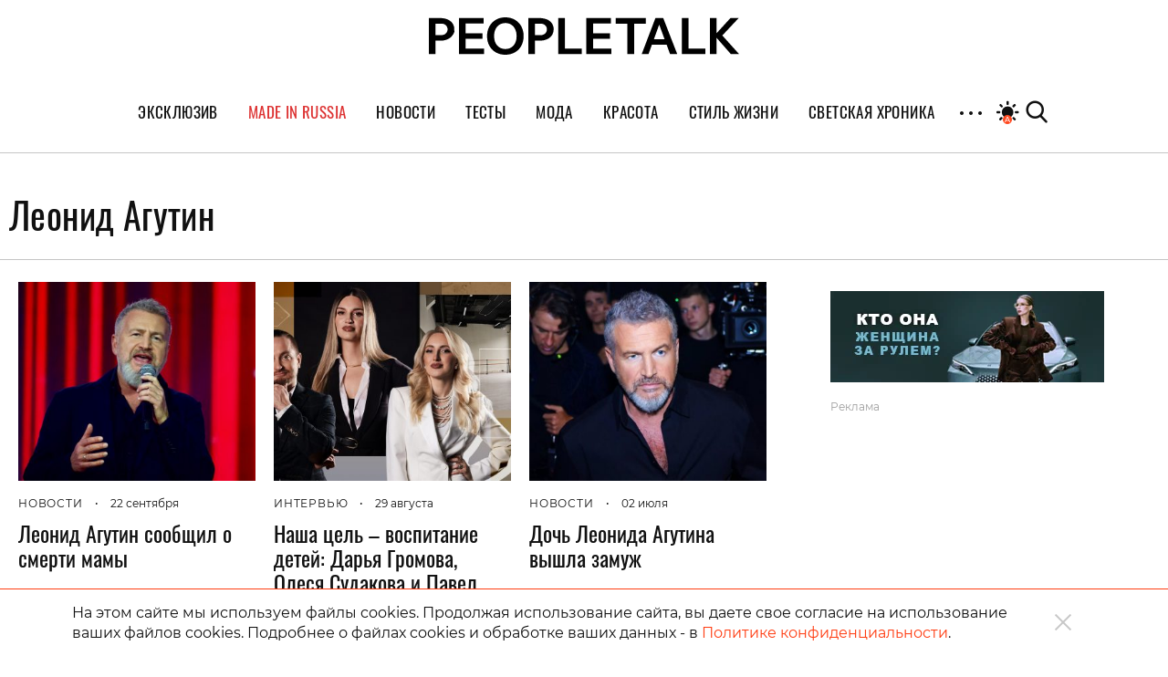

--- FILE ---
content_type: text/html; charset=UTF-8
request_url: https://peopletalk.ru/tag/leonid-agutin/
body_size: 26803
content:
<!DOCTYPE html>
<html lang="ru">
<head>
    <meta charset="utf-8">
    <title>Леонид Агутин - последние новости на сегодня. PEOPLETALK </title>
    <meta name="viewport" content="width=device-width, initial-scale=1.0"> <!--, maximum-scale=1.0, user-scalable=no-->
    <meta name="pmail-verification" content="83f2c929ac9d63e1aaa63fd2d2632d7f">

    
    
    
<!-- This site is optimized with the Yoast SEO Premium plugin v5.1 - https://yoast.com/wordpress/plugins/seo/ -->
<meta name="description" content="Читайте на PEOPLETALK: Леонид Агутин - самые свежие новости и актуальные события."/>
<link rel="canonical" href="https://peopletalk.ru/tag/leonid-agutin/" />
<link rel="next" href="https://peopletalk.ru/tag/leonid-agutin/page/2/" />
<meta property="og:locale" content="ru_RU" />
<meta property="og:type" content="object" />
<meta property="og:title" content="Леонид Агутин - последние новости на сегодня. PEOPLETALK" />
<meta property="og:description" content="Читайте на PEOPLETALK: Леонид Агутин - самые свежие новости и актуальные события." />
<meta property="og:url" content="https://peopletalk.ru/tag/leonid-agutin/" />
<meta property="og:site_name" content="PEOPLETALK" />
<meta property="fb:app_id" content="1954871437861826" />
<meta property="og:image" content="https://st.peopletalk.ru/wp-content/uploads/2020/04/f-logo-1.png" />
<meta property="og:image:secure_url" content="https://st.peopletalk.ru/wp-content/uploads/2020/04/f-logo-1.png" />
<meta name="twitter:card" content="summary" />
<meta name="twitter:description" content="Читайте на PEOPLETALK: Леонид Агутин - самые свежие новости и актуальные события." />
<meta name="twitter:title" content="Леонид Агутин - последние новости на сегодня. PEOPLETALK" />
<meta name="twitter:site" content="@Peopletalkru" />
<meta name="twitter:image" content="https://st.peopletalk.ru/wp-content/uploads/2020/04/f-logo-1.png" />
<!-- / Yoast SEO Premium plugin. -->

<link rel='dns-prefetch' href='//st.peopletalk.ru' />
<link rel='dns-prefetch' href='//s.w.org' />
<link rel='stylesheet' id='wp-block-library-css'  href='https://peopletalk.ru/wp-includes/css/dist/block-library/style.min.css?ver=5.3'  media='all' />
<link rel='stylesheet' id='guten_blocks-cgb-style-css-css'  href='https://peopletalk.ru/wp-content/plugins/guten-blocks/dist/blocks.style.build.css'  media='all' />
<link rel='stylesheet' id='gutenberg_animate_block-style-css-css'  href='https://peopletalk.ru/wp-content/plugins/animation-block/dist/block.css?ver=1.0.1'  media='all' />
<link rel='stylesheet' id='vendor-css'  href='https://st.peopletalk.ru/wp-content/themes/peopletalk2019/dist/css/vendor.min.css?ver=1729527518'  media='all' />
<link rel='stylesheet' id='styles-css'  href='https://st.peopletalk.ru/wp-content/themes/peopletalk2019/dist/css/styles.min.css?ver=1746109103'  media='all' />
            <link rel="next" href="https://peopletalk.ru/tag/leonid-agutin/page/2/" /><link rel="icon" type="image/png" href="https://st.peopletalk.ru/wp-content/uploads/2020/03/cropped-favicon-32x32.png" sizes="32x32" />
<link rel="icon" type="image/png" href="https://st.peopletalk.ru/wp-content/uploads/2020/03/cropped-favicon-192x192.png" sizes="192x192" />
<link rel="apple-touch-icon-precomposed" href="https://st.peopletalk.ru/wp-content/uploads/2020/03/cropped-favicon-180x180.png" />
<meta name="msapplication-TileImage" content="https://st.peopletalk.ru/wp-content/uploads/2020/03/cropped-favicon-270x270.png" />


    <!-- Google tag (gtag.js) -->
    <script async src="https://www.googletagmanager.com/gtag/js?id=G-6RYW5VXX0L"></script>
    <script>
        window.dataLayer = window.dataLayer || [];

        function gtag() {
            dataLayer.push(arguments);
        }

        gtag('js', new Date());
        gtag('config', 'G-6RYW5VXX0L');
    </script>
    <!-- / Google tag (gtag.js) -->

    <!-- Google Analytics -->
    <script>
        var GTMObject = document.createElement('script');
        GTMObject.src = 'https://www.googletagmanager.com/gtag/js?id=UA-65086745-1';
        GTMObject.async = true;
        document.getElementsByTagName('head')[0].appendChild(GTMObject);
        window.dataLayer = window.dataLayer || [];

        function gtag() {
            dataLayer.push(arguments);
        }

        gtag('js', new Date());
        gtag('config', 'UA-65086745-1');
    </script>
    <!-- / Google Analytics -->

    <!-- Yandex.Metrika counter -->
    <script>
        (function (d, w, c) {
            (w[c] = w[c] || []).push(function () {
                try {
                    w.yaCounter27493635 = new Ya.Metrika({
                        id: 27493635,
                        clickmap: true,
                        trackLinks: true,
                        accurateTrackBounce: true
                    });
                } catch (e) {
                }
            });

            var n = d.getElementsByTagName('script')[0],
                x = 'https://mc.yandex.ru/metrika/watch.js',
                s = d.createElement('script'),
                f = function () {
                    n.parentNode.insertBefore(s, n);
                };
            for (var i = 0; i < document.scripts.length; i++) {
                if (document.scripts[i].src === x) {
                    return;
                }
            }
            s.type = 'text/javascript';
            s.async = true;
            s.src = x;

            if (w.opera == '[object Opera]') {
                d.addEventListener('DOMContentLoaded', f, false);
            } else {
                f();
            }
        })(document, window, 'yandex_metrika_callbacks');
    </script>
    <!-- /Yandex.Metrika counter -->

    <script>
        (function (w, d) {
            var c = d.createElement('script');
            c.src = 'https://yastatic.net/es5-shims/0.0.2/es5-shims.min.js';
            var f = function () {
                var p = d.getElementsByTagName('script')[0];
                p.parentNode.insertBefore(c, p);
            };
            '[object Opera]' == w.opera ? d.addEventListener('DOMContentLoaded', f, !1) : f();
        })(window, document);
        (function (w, d) {
            var c = d.createElement('script');
            c.src = 'https://yastatic.net/share2/share.js';
            var f = function () {
                var p = d.getElementsByTagName('script')[0];
                p.parentNode.insertBefore(c, p);
            };
            '[object Opera]' == w.opera ? d.addEventListener('DOMContentLoaded', f, !1) : f();
        })(window, document);
    </script>

    <style>
        .fancybox-container {
            z-index: 9999999999999 !important;
        }
    </style>

    

    <!-- <link rel="preload" as="image" href="https://st.peopletalk.ru/wp-content/uploads/2023/05/694a4d611a74c101b4d8c34809118132.png"> -->

<style>
/* стили для заглушки баннера-верхней перетяжки */
/*
 @media screen and (min-width: 992px) {
    #adfox_1485216566669788 {
        min-height: 250px;
    }
}
@media screen and (min-width: 768px) and (max-width: 991px) {
    #adfox_1485216588844910 {
        min-height: 250px;
    }
}
@media screen and (max-width: 767px) {
    #adfox_1485216606195778 {
        min-height: 250px;
        margin: 40px auto !important;
    }   
}
*/

#adfox_1485216566669788,
#adfox_1485216588844910,
#adfox_1485216606195778 {
    height: 0;
    margin: 0;
}  
/* стили для заглушки баннера-верхней перетяжки */

@media screen and (min-width: 992px) {
    .list_9418681 {max-width:50%; margin: 0 auto;}
}

html {scroll-behavior: smooth;}
.site__menu-list>li{
padding: 0 14px!important;} .buzz-container{ max-width: 530px !important; margin: 0 auto;} .buzz-container__wrapper{ max-width: 530px !important; margin: 0 auto;} .desk300x600{ margin: 0 auto !important;} .mob300x250{ margin-top: -10px; margin-bottom: 15px; margin: 0 auto !important;} .itinkers-sign{ visibility: hidden;} .advertising-in-article{ max-height: 940px !important;} .artist-page .bio-wrapper .advertising{ height: 940px !important; margin-left: 15px !important;} .interview-content-wrapper .advertising{ height: 940px !important;}

/* Задаем минимальную высоту блоков для РСЯ, обнуляем высоту, если блок оказался пустым */
div[id^="adfox_160517974604566501"],div[id^="adfox_160517975033814046"],div[id^="adfox_16051797548243883"],div[id^="adfox_1485216766287428"],div[id^="adfox_1485216797677824"],div[id^="adfox_1485216813283332"],div[id^="adfox_158151244349095132"],div[id^="adfox_158151245031716232"],div[id^="adfox_158151245778453430"],div[id^="adfox_160319620642827845"],div[id^="adfox_160319621575316945"],div[id^="adfox_160319622583764065"],div[id^="adfox_1487123483373750"],div[id^="adfox_1487123599699020"],div[id^="adfox_1487123715121628"],div[id^="adfox_148712348310368"],div[id^="adfox_1487123599917121"],div[id^="adfox_148712371528821"],div[id^="adfox_1487123483106657"],div[id^="adfox_1487123599557111"],div[id^="adfox_1487123715692266"],div[id^="adfox_1487123483368711"],div[id^="adfox_1487123599644731"],div[id^="adfox_1487123715498798"],div[id^="adfox_1487123483501752"],div[id^="adfox_1487123599334332"],div[id^="adfox_1487123715455741"],div[id^="adfox_1487123483558184"],div[id^="adfox_1487123599795124"],div[id^="adfox_1487123715676593"],div[id^="adfox_1487120735660908"],div[id^="adfox_1487122238506212"],div[id^="adfox_1487122252790480"]{min-height:100px;}
/* Ограничение высота бокового в десктопе */
div[id^="adfox_160517974604566501"],div[id^="adfox_1485216766287428"],div[id^="adfox_158151244349095132"]{max-height:600px}
/* Ограничение высота бокового в мобилке */
div[id^="adfox_160517975033814046"],div[id^="adfox_16051797548243883"],div[id^="adfox_1485216797677824"],div[id^="adfox_1485216813283332"],div[id^="adfox_158151245031716232"],div[id^="adfox_158151245778453430"]{max-height:400px;}
/* Обнуляем высоту блоков для РСЯ, если блок оказался пустым */
div[id^="adfox_160517974604566501"]:empty,div[id^="adfox_160517975033814046"]:empty,div[id^="adfox_16051797548243883"]:empty,div[id^="adfox_1485216766287428"]:empty,div[id^="adfox_1485216797677824"]:empty,div[id^="adfox_1485216813283332"]:empty,div[id^="adfox_158151244349095132"]:empty,div[id^="adfox_158151245031716232"]:empty,div[id^="adfox_158151245778453430"]:empty,div[id^="adfox_160319620642827845"]:empty,div[id^="adfox_160319621575316945"]:empty,div[id^="adfox_160319622583764065"]:empty,div[id^="adfox_1487123483373750"]:empty,div[id^="adfox_1487123599699020"]:empty,div[id^="adfox_1487123715121628"]:empty,div[id^="adfox_148712348310368"]:empty,div[id^="adfox_1487123599917121"]:empty,div[id^="adfox_148712371528821"]:empty,div[id^="adfox_1487123483106657"]:empty,div[id^="adfox_1487123599557111"]:empty,div[id^="adfox_1487123715692266"]:empty,div[id^="adfox_1487123483368711"]:empty,div[id^="adfox_1487123599644731"]:empty,div[id^="adfox_1487123715498798"]:empty,div[id^="adfox_1487123483501752"]:empty,div[id^="adfox_1487123599334332"]:empty,div[id^="adfox_1487123715455741"]:empty,div[id^="adfox_1487123483558184"]:empty,div[id^="adfox_1487123599795124"]:empty,div[id^="adfox_1487123715676593"]:empty,div[id^="adfox_1487120735660908"]:empty,div[id^="adfox_1487122238506212"]:empty,div[id^="adfox_1487122252790480"]:empty{min-height:0!important}

</style>

<script>
    // отменяем "прилипание" верхней перетяжки  в desktop + tablet через 10 сек
    document.addEventListener('DOMContentLoaded', function () {
        function addStyleUpDT() {
            document.getElementById('adfox_1485216566669788').style.position = 'relative';
            document.getElementById('adfox_1485216588844910').style.position = 'relative';
        };
        // setInterval(addStyleUpDT, 10000);
    }, false);
</script>

<script>
    // отменяем "прилипание" верхней перетяжки в phones через 10 сек
    document.addEventListener('DOMContentLoaded', function () {
        function addStyleUpM() {
            document.getElementById('adfox_1485216606195778').style.position = 'relative';
        };
        // setInterval(addStyleUpM, 10000);
    }, false);
</script>

<script>
    // перезагружаем все баннеры несколько раз через 45-60 сек времени 
        // document.addEventListener('DOMContentLoaded', function () {
        //     function getRandomInt(min, max) {
        //         return Math.floor(Math.random() * (max - min)) + min;
        //     };

        //     timeX = getRandomInt(300000, 360000); //console.log(timeX);

        //     timeX1 = getRandomInt(40000, 55000);
        //     timeX2 = getRandomInt(90000, 105000);
        //     timeX3 = getRandomInt(140000, 150000);

        //     console.log('Перезагрузка 1й раз через:', timeX1);
        //     console.log('Перезагрузка 2й раз через:', timeX2);
        //     console.log('Перезагрузка 3й раз через:', timeX3);

        //     function reloadAllAdFox() {
        //         window.Ya.adfoxCode.clearSession();
        //         window.Ya.adfoxCode.reload();
        //         console.log('Reload all banners!');
        //     };

        //     setTimeout(reloadAllAdFox, timeX);
        //     setTimeout(reloadAllAdFox, timeX1);
        //     setTimeout(reloadAllAdFox, timeX2);
        //     setTimeout(reloadAllAdFox, timeX3);

        // }, false);
</script>

<script>
    // перезагружаем боковой баннер в десктопе через N(1-3) времени 3 раза 

    document.addEventListener('DOMContentLoaded', function () {
        function getRandomInt(min, max) {
            return Math.floor(Math.random() * (max - min)) + min;
        };

        timeX = getRandomInt(40000, 50000);
        timeX2 = getRandomInt(90000, 100000);
        timeX3 = getRandomInt(140000, 150000);

        //console.log('Перезагрузка 1й раз через:', timeX);
        //console.log('Перезагрузка 2й раз через:', timeX2);
        //console.log('Перезагрузка 3й раз через:', timeX3);

        function reloadAdFoxDesktopRight() {
            var idAdFox = document.querySelector('[id^="adfox_1485216766287428_"]').id;
            window.Ya.adfoxCode.clearSession();
            window.Ya.adfoxCode.reload(idAdFox);
            //console.log('Перезагрузка бокового');
        };

        function reloadAdFoxDesktopRightArticle() {
            window.Ya.adfoxCode.clearSession();
            window.Ya.adfoxCode.reload();
            //console.log('Перезагрузка всех баннеров');
        };

        // setTimeout(reloadAdFoxDesktopRight, timeX);
        // setTimeout(reloadAdFoxDesktopRight, timeX2);
        // setTimeout(reloadAdFoxDesktopRight, timeX3);

        var url_article = window.location.href;
        if (url_article.indexOf('peopletalk.ru/article') != -1) {
            if (/Android|webOS|iPhone|iPad|iPod/i.test(navigator.userAgent)) {
                console.log('Mobile device');
            } else {
                console.log('Desktop');
                // setTimeout(reloadAdFoxDesktopRightArticle, timeX);
                // setTimeout(reloadAdFoxDesktopRightArticle, timeX2);
                // setTimeout(reloadAdFoxDesktopRightArticle, timeX3);
            };
        };

    }, false);
</script>

<script>
    // перезагружаем малый боковой баннер 300x100 через N(1-3) времени 5 раз

    document.addEventListener('DOMContentLoaded', function () {
        function getRandomInt(min, max) {
            return Math.floor(Math.random() * (max - min)) + min;
        };

        timeX101 = getRandomInt(40000, 50000);
        timeX102 = getRandomInt(90000, 100000);
        timeX103 = getRandomInt(140000, 150000);
        timeX104 = getRandomInt(190000, 200000);
        timeX105 = getRandomInt(240000, 250000);
        timeX106 = getRandomInt(290000, 300000);

        //console.log('Перезагрузка 300x100 1й раз через:', timeX101);
        //console.log('Перезагрузка 300x100 2й раз через:', timeX102);
        //console.log('Перезагрузка 300x100 3й раз через:', timeX103);

        function reloadAdFox300x100all() {
          var idAdFox300x1000 = document.querySelector('[id^="adfox_1690326195222864_"]').id;
          var idAdFox300x1001 = document.querySelector('[id^="adfox_164761229473262286_"]').id;
          var idAdFox300x1002 = document.querySelector('[id^="adfox_164761243114795586_"]').id;
          var idAdFox300x1003 = document.querySelector('[id^="adfox_164761237481472926_"]').id;
          
          var idAdFox300x2001 = document.querySelector('[id^="adfox_169021197632116709_"]').id;
          var idAdFox300x2002 = document.querySelector('[id^="adfox_1485216797677824_"]').id;
          var idAdFox300x2003 = document.querySelector('[id^="adfox_1485216813283332_"]').id;
          
          // window.Ya.adfoxCode.clearSession();
          window.Ya.adfoxCode.reload(idAdFox300x1000);
              
          window.Ya.adfoxCode.reload(idAdFox300x1001);
          window.Ya.adfoxCode.reload(idAdFox300x1002);
          window.Ya.adfoxCode.reload(idAdFox300x1003);

          window.Ya.adfoxCode.reload(idAdFox300x2001);
          window.Ya.adfoxCode.reload(idAdFox300x2002);
          window.Ya.adfoxCode.reload(idAdFox300x2003);
          
          // console.log('Перезагрузка малого бокового 300x100');
        };

        setTimeout(reloadAdFox300x100all, timeX101);
        setTimeout(reloadAdFox300x100all, timeX102);
        setTimeout(reloadAdFox300x100all, timeX103);
        setTimeout(reloadAdFox300x100all, timeX104);
        setTimeout(reloadAdFox300x100all, timeX105);
        setTimeout(reloadAdFox300x100all, timeX106);
		
    }, false);
</script>
</head>

<!-- Body-->
<body class="archive tag tag-leonid-agutin tag-99 wp-embed-responsive auto">

<noscript>
    <div><img src="https://mc.yandex.ru/watch/27493635" style="position:absolute; left:-9999px;" alt=""/></div>
</noscript>

<script>
    // Управление темой сайта
    if (localStorage.colorScheme === undefined) localStorage.colorScheme = 'auto'

    if (localStorage.colorScheme !== 'auto') {
        document.body.classList.remove('auto');
    }

    let darkThemeSystem = window.matchMedia && window.matchMedia('(prefers-color-scheme: dark)').matches;
    if ((darkThemeSystem || localStorage.colorScheme === 'on') && localStorage.colorScheme !== 'off') {
        document.body.classList.add('dark');
    }

    // Отслеживание смены цветовой схемы устройства
    window.matchMedia('(prefers-color-scheme: dark)').addEventListener('change', event => {
        if (localStorage.colorScheme === 'auto') {
            if (event.matches) {
                document.body.classList.add('dark');
            } else {
                document.body.classList.remove('dark');
            }
        }
    });

    document.addEventListener('DOMContentLoaded', () => {
        const btns = document.querySelectorAll('.toggle__btn');

        for (let i = 0; i < btns.length; i++) {
            btns[i].addEventListener('click', () => {
                switch (localStorage.colorScheme) {

                    // Включение темной темы
                    case 'off':
                        localStorage.colorScheme = 'on'
                        document.body.classList.add('dark');
                        break;

                    // Включение авто-настройки
                    case 'on':
                        localStorage.colorScheme = 'auto';
                        document.body.classList.add('auto');
                        if (darkThemeSystem) {
                            document.body.classList.add('dark');
                        } else {
                            document.body.classList.remove('dark');
                        }
                        break;

                    // Выключение авто-настройки
                    case 'auto':
                        document.body.classList.remove('auto');
                        if (darkThemeSystem) {
                            localStorage.colorScheme = 'off';
                            document.body.classList.remove('dark');
                        } else {
                            localStorage.colorScheme = 'on';
                            document.body.classList.add('dark');
                        }
                        break;
                }
            });
        }
    });
</script>

            <!--AdFox START-->
            <!--peopletalk-->
            <!--Площадка: peopletalk.ru // new / * / *-->
            <!--Тип баннера: (upd. 2022-03-22 18-42) 02. BackGround-->
            <!--Расположение: Desktops-->
            <div id="adfox_1485556257278139"></div>

            <!--AdFox START-->
            <!--peopletalk-->
            <!--Площадка: peopletalk.ru // new / * / *-->
            <!--Тип баннера: (upd. 2022-03-22 18-42) 02. BackGround-->
            <!--Расположение: Tablets-->
            <div id="adfox_1485556301447963"></div>

            <!--AdFox START-->
            <!--peopletalk-->
            <!--Площадка: peopletalk.ru // new / * / *-->
            <!--Тип баннера: (upd. 2022-03-22 18-42) 02. BackGround-->
            <!--Расположение: Phones-->
            <div id="adfox_1485556318473447"></div>

            <!-- ********************************************************************** -->
            <!--AdFox START-->
            <!--peopletalk-->
            <!--Площадка: peopletalk.ru // new / * / *-->
            <!--Тип баннера: (upd. 2022-03-22 18-42) 1x1-->
            <!--Расположение: <верх страницы>-->
            <div id="adfox_150391635943165167__F5v4HheS0UJ9Ztz" class="js__adBlockWithLink adBlockWithLink"></div>

            <!--AdFox START-->
            <!--peopletalk-->
            <!--Площадка: peopletalk.ru // new / * / *-->
            <!--Тип баннера: (upd. 2022-03-22 18-42) 1x1-->
            <!--Расположение: <середина страницы>-->
            <div id="adfox_150391638462851633__F5v4HheS0UJ9Ztz" class="js__adBlockWithLink adBlockWithLink"></div>

            <!--AdFox START-->
            <!--peopletalk-->
            <!--Площадка: peopletalk.ru // new / * / *-->
            <!--Тип баннера: (upd. 2022-03-22 18-42) 1x1-->
            <!--Расположение: <низ страницы>-->
            <div id="adfox_150391637358338879__F5v4HheS0UJ9Ztz" class="js__adBlockWithLink adBlockWithLink"></div><script>
  window.addEventListener('load', () => {
                window.yaContextCb.push(()=>{
                Ya.adfoxCode.createAdaptive({
                ownerId: 243658,
                containerId: 'adfox_1485556257278139',
                params: {
                    pp: 'ijy',
                    ps: 'cisx',
                    p2: 'fmhl',
                    puid10: '', 
                    puid4: '99',
                },
                onRender: function() {
                     document.getElementsByTagName('body')[0].classList.add('adfox-brending'); 
                     
                     let event = new Event('branding:rendered');
                     document.dispatchEvent(event);
                }
            }, ['desktop'], {
                tabletWidth: 991,
                phoneWidth: 767,
                isAutoReloads: true
                });
            });
            
            window.yaContextCb.push(()=>{
                //Ya.adfoxCode.createScroll({ 
                Ya.adfoxCode.createAdaptive({
                ownerId: 243658,
                containerId: 'adfox_1485556301447963',
                params: {
                    pp: 'ijx',
                    ps: 'cisx',
                    p2: 'fmhl',
                    puid10: '', 
                    puid4: '99'
                }
            }, ['tablet'], {
                tabletWidth: 991,
                phoneWidth: 767,
                isAutoReloads: true
                });
            });
            
            window.yaContextCb.push(()=>{
                //Ya.adfoxCode.createScroll({ 
                Ya.adfoxCode.createAdaptive({
                ownerId: 243658,
                containerId: 'adfox_1485556318473447',
                params: {
                    pp: 'ijw',
                    ps: 'cisx',
                    p2: 'fmhl',
                    puid10: '', 
                    puid4: '99'
                }
            }, ['phone'], {
                tabletWidth: 991,
                phoneWidth: 767,
                isAutoReloads: true
                });
            });
            
            window.yaContextCb.push(()=>{
                //Ya.adfoxCode.createScroll({ 
                Ya.adfoxCode.create({
                ownerId: 243658,
                containerId: 'adfox_150391635943165167__F5v4HheS0UJ9Ztz',
                params: {
                    pp: 'g',
                    ps: 'cisx',
                    p2: 'frfe',
                    puid10: '', 
                    puid4: '99'
                }
                });
            });
            
            window.yaContextCb.push(()=>{
                //Ya.adfoxCode.createScroll({ 
                Ya.adfoxCode.create({
                ownerId: 243658,
                containerId: 'adfox_150391638462851633__F5v4HheS0UJ9Ztz',
                params: {
                    pp: 'h',
                    ps: 'cisx',
                    p2: 'frfe',
                    puid10: '', 
                    puid4: '99'
                }
                });
            });
            
            window.yaContextCb.push(()=>{
                //Ya.adfoxCode.createScroll({ 
                Ya.adfoxCode.create({
                ownerId: 243658,
                containerId: 'adfox_150391637358338879__F5v4HheS0UJ9Ztz',
                params: {
                    pp: 'i',
                    ps: 'cisx',
                    p2: 'frfe',
                    puid10: '', 
                    puid4: '99'
                }
                });
            });
  })
</script>
            <!--AdFox START-->
            <!--peopletalk-->
            <!--Площадка: peopletalk.ru // new / * / *-->
            <!--Тип баннера: (upd. 2022-03-22 18-42) 01. FullScreen-->
            <!--Расположение: <верх страницы>-->
            <div id="adfox_1485215940670175__ImkygH9dacC7ot8" class="js__adBlockWithLink adBlockWithLink"></div><script>
  window.addEventListener('load', () => {
                window.yaContextCb.push(()=>{
                Ya.adfoxCode.createAdaptive({
                ownerId: 243658,
                containerId: 'adfox_1485215940670175__ImkygH9dacC7ot8',
                params: {
                    pp: 'g',
                    ps: 'cisx',
                    p2: 'fkkr',
                    puid10: '', 
                    puid4: '99'
                }
            }, ['desktop', 'tablet', 'phone'], {
                tabletWidth: 991,
                phoneWidth: 767,
                isAutoReloads: true
                });
            });
  })
</script>
            <!--AdFox START-->
            <!--peopletalk-->
            <!--Площадка: peopletalk.ru // new / * / *-->
            <!--Тип баннера: (upd. 2022-03-22 18-42) 03. Перетяжка верхняя-->
            <!--Расположение: Desktops-->
            <div id="adfox_1485216566669788" class="js__adBlockWithLink adBlockWithLink"></div>

            <!--AdFox START-->
            <!--peopletalk-->
            <!--Площадка: peopletalk.ru // new / * / *-->
            <!--Тип баннера: (upd. 2022-03-22 18-42) 03. Перетяжка верхняя-->
            <!--Расположение: Tablets-->
            <div id="adfox_1485216588844910" class="js__adBlockWithLink adBlockWithLink"></div><script>
  window.addEventListener('load', () => {
                window.yaContextCb.push(()=>{
                Ya.adfoxCode.createAdaptive({
                ownerId: 243658,
                containerId: 'adfox_1485216566669788',
                params: {
                    pp: 'ijy',
                    ps: 'cisx',
                    p2: 'fknx',
                    puid10: '', 
                    puid4: '99'
                },
            }, ['desktop'], {
                tabletWidth: 991,
                phoneWidth: 767,
                isAutoReloads: true
                });
            });

            window.yaContextCb.push(()=>{
                Ya.adfoxCode.createAdaptive({
                ownerId: 243658,
                containerId: 'adfox_1485216588844910',
                params: {
                    pp: 'ijx',
                    ps: 'cisx',
                    p2: 'fknx',
                    puid10: '', 
                    puid4: '99'
                },
                onRender: function() {
                    let container = document.getElementById('adfox_1485216588844910')
                    container.after('<a class="text-gray disabled text-xs" href="https://peopletalk.ru/advertisement-page/" target="_blank">Реклама</a>')
                }
            }, ['tablet'], {
                tabletWidth: 991,
                phoneWidth: 767,
                isAutoReloads: true
                });
            });
  })
</script>

<div class="content-wrapper">
    <!-- Site Header-->
    <header class="site__header">
        <div class="site__header-inner container position-relative">
            <div class="row align-items-center justify-content-center main-logo-container">
                <a class="logo-pick" href="https://peopletalk.ru">
                                        <svg xmlns="http://www.w3.org/2000/svg" width="100%"  viewBox="0 0 1906 231.9"><path d="M763.5,53.9c0,0,0-.1,0-.2-1.5-4.7-3.4-9.3-5.8-13.5-.8-1.3-1.6-2.6-2.4-3.8-7.4-10.6-17.6-18.6-30.7-23.9-10.4-4.3-22-6.8-34.8-7.7-3.2-.2-6.5-.3-9.8-.3h-69.4v223h41.1v-82.6h28.3c3.8,0,7.6-.2,11.2-.5h0c12-1,23.1-3.6,33.2-7.9,13.2-5.6,23.4-13.6,30.8-24.3,7.4-10.6,11.1-23,11.1-37.7s-.9-14.2-2.7-20.6ZM688.4,110.2c-.6,0-36.8,0-36.8,0V39.3h36.8c20.3,0,36.8,15.1,36.8,35.4s-16.5,35.5-36.8,35.5Z"/><path d="M153,53.9c0,0-2.7-8.1-5.9-13.7s-14.1-19.9-33.1-27.7c-10.4-4.3-22-6.8-34.8-7.7-3.2-.2-6.5-.3-9.8-.3H0v223h41.1v-82.6h28.3c3.8,0,7.6-.2,11.2-.5h0c19.1-1.6,47.5-8.5,64-32.2s11.1-23,11.1-37.7-.9-14.2-2.7-20.6ZM77.9,110.2c-.6,0-36.8,0-36.8,0V39.2h36.8c20.3,0,36.8,15.1,36.8,35.4s-16.5,35.5-36.8,35.5Z"/><path d="M335.7,4.5v34.3h-110.5v59.5h103.6v34.7h-103.6v60.1h113.4v34.2h0s0,.2,0,.2h0c0,.1-154.3.1-154.3.1V4.5h151.6Z"/><path d="M469.5,0c21.6,0,41.5,4.9,58.5,14.8,16.7,9.7,29.8,23.2,39.4,40.4l.5.8h0s.4.8.4.8c9.2,17.4,13.8,37.3,13.8,59.6s-4.8,42.8-14.3,60.3c-9.4,17.3-22.4,30.7-39.1,40.3l-.8.5c-17.1,9.6-36.6,14.4-58.4,14.4s-40.1-4.7-56.9-14l-.8-.4c-17.1-9.6-30.5-23.2-40.1-40.7-9.6-17.5-14.4-37.6-14.4-60.3s4.8-42.8,14.4-60.5c9.6-17.6,23-31.4,39.9-41.2h0l.8-.5C429.2,4.8,448.3,0,469.5,0ZM469.6,35.7c-14.3,0-26.3,3.4-36.7,10.2h0c-10.4,6.8-18.4,16.3-23.9,28.5-5.5,12.3-8.3,26.2-8.3,42s2.7,29.2,8.1,41.1l.3.6h0s.3.6.3.6c5.5,11.8,13.5,20.9,23.8,27.5,10.5,6.7,22.7,10,36.5,10s26.2-3.3,36.4-9.7l.5-.3c10.3-6.7,18.3-16.1,23.9-28.1,5.6-12,8.4-25.9,8.4-41.7s-2.9-29.7-8.4-41.9h0c-5.6-12.1-13.6-21.7-23.9-28.5-10.3-6.9-22.6-10.4-36.9-10.4Z"/><path d="M835.8,4.5v188.6h103.5s0,34.3,0,34.3h-144.5V4.5h41.1Z"/><path d="M1333.3,4.5v34.7h-72.1c0,0-.3,188.3-.3,188.3h-41.1V39.2c0,0-72.3,0-72.3,0V4.5h185.8Z"/><path d="M1439.9,4.5h0c0,.1,81.9,212.6,85.8,222.7v.3c.1,0-43.9,0-43.9,0h0c-2.6-6.9-5.3-14.2-8-21.8,0,0-11.3-31.4-12.8-35.6h-90.9c-2.2,6.1-16.1,45.9-20.4,57.2h0c0,.1-41.8.1-41.8.1v-.3c4.3-11.3,84-222.6,84-222.6h0c0-.1,48-.1,48-.1ZM1382.6,135.5h65.4l-32.5-89.2h-.9l-32,89.2Z"/><path d="M1595.3,4.5v188.6h103.5v34.3h-144.5V4.5h41.1Z"/><path d="M1767.7,4.5v94l85.1-93.9h0c0,0,50.6,0,50.6,0l-.4.4-100.1,107.4,102.7,114.9.3.4h-50.6c0,0-87.7-100.8-87.7-100.8v100.8h-41.1V4.5h41.1Z"/><path d="M1119,4.5v34.3h-110.5v59.5h103.6v34.7h-103.6v60.1h113.4v34.2h0s0,.2,0,.2h0c0,.1-154.3.1-154.3.1V4.5h151.6Z"/></svg>
                </a>
                <div class="search-with-logo">
                    <ul class="user__select list-unstyled">
                        <li>
                            <button class="toggle__btn">
                                <svg class="night toggle__sun" viewBox="0 0 10.583 10.583"
                                     xmlns="http://www.w3.org/2000/svg">
                                    <path d="M 5.3 0.3 c -0.3 0 -0.5 0.2 -0.5 0.4 v 1 c 0 0.2 0.2 0.4 0.5 0.4 s 0.5 -0.2 0.5 -0.4 V 0.7 c 0 -0.2 -0.2 -0.4 -0.5 -0.4 z M 8.4 1.6 a 0.3 0.3 0 0 0 -0.2 0.1 l -0.7 0.7 c -0.1 0.1 -0.1 0.4 0.1 0.6 c 0.2 0.2 0.5 0.2 0.6 0.1 l 0.7 -0.7 c 0.1 -0.1 0.1 -0.4 -0.1 -0.6 a 0.5 0.5 0 0 0 -0.4 -0.2 z m -6.3 0 a 0.5 0.5 0 0 0 -0.4 0.2 c -0.2 0.2 -0.2 0.5 -0.1 0.6 l 0.7 0.7 c 0.1 0.1 0.4 0.1 0.6 -0.1 c 0.2 -0.2 0.2 -0.5 0.1 -0.6 l -0.7 -0.7 a 0.3 0.3 0 0 0 -0.2 -0.1 z m 3.1 1.1 a 2.6 2.6 0 0 0 -2.6 2.6 a 2.6 2.6 0 0 0 2.6 2.6 a 2.6 2.6 0 0 0 2.6 -2.6 a 2.6 2.6 0 0 0 -2.6 -2.6 z m 3.6 2.1 c -0.2 0 -0.4 0.2 -0.4 0.5 s 0.2 0.5 0.4 0.5 h 1 c 0.2 0 0.4 -0.2 0.4 -0.5 s -0.2 -0.5 -0.4 -0.5 z m -8.2 0 c -0.2 0 -0.4 0.2 -0.4 0.5 s 0.2 0.5 0.4 0.5 h 1 c 0.2 0 0.4 -0.2 0.4 -0.5 s -0.2 -0.5 -0.4 -0.5 z m 7.3 2.6 a 0.5 0.5 0 0 0 -0.4 0.2 c -0.2 0.2 -0.2 0.5 -0.1 0.6 l 0.7 0.7 c 0.1 0.1 0.4 0.1 0.6 -0.1 c 0.2 -0.2 0.2 -0.5 0.1 -0.6 l -0.7 -0.7 a 0.3 0.3 0 0 0 -0.2 -0.1 z m -5.4 0 a 0.3 0.3 0 0 0 -0.2 0.1 l -0.7 0.7 c -0.1 0.1 -0.1 0.4 0.1 0.6 c 0.2 0.2 0.5 0.2 0.6 0.1 l 0.7 -0.7 c 0.1 -0.1 0.1 -0.4 -0.1 -0.6 a 0.5 0.5 0 0 0 -0.4 -0.2 z m 2.7 1.1 c -0.3 0 -0.5 0.2 -0.5 0.4 v 1 c 0 0.2 0.2 0.4 0.5 0.4 s 0.5 -0.2 0.5 -0.4 V 8.9 c 0 -0.2 -0.2 -0.4 -0.5 -0.4 z"/>
                                </svg>
                                <svg class="night toggle__moon" xmlns="http://www.w3.org/2000/svg"
                                     viewBox="0 0 10.583 10.583">
                                    <path d="M 5.3 0.3 a 5 5 0 0 0 -5 5 a 5 5 0 0 0 5 5 a 5 5 0 0 0 2.1 -0.5 a 5 5 0 0 1 -3 -4.6 A 5 5 0 0 1 7.2 0.7 A 5 5 0 0 0 5.3 0.3 z"/>
                                </svg>
                                <svg class="night toggle__auto" xmlns="http://www.w3.org/2000/svg" width="10"
                                     height="10" viewBox="0 0 10 10" fill="none">
                                    <circle cx="5" cy="5" r="5" fill="#FF4920"/>
                                    <path d="M2.51965 7.95537C2.40386 7.95537 2.31123 7.92932 2.24175 7.87722C2.17228 7.82511 2.13175 7.75564 2.12017 7.66879C2.10859 7.58195 2.12596 7.48353 2.17228 7.37353L4.5257 2.09353C4.58359 1.95458 4.65596 1.85616 4.7428 1.79827C4.83544 1.74037 4.93675 1.71143 5.04675 1.71143C5.15096 1.71143 5.24649 1.74037 5.33333 1.79827C5.42596 1.85616 5.50123 1.95458 5.55912 2.09353L7.91254 7.37353C7.96465 7.48353 7.98491 7.58485 7.97333 7.67748C7.96175 7.76432 7.92412 7.83379 7.86044 7.8859C7.79675 7.93222 7.70702 7.95537 7.59123 7.95537C7.46386 7.95537 7.36254 7.92353 7.28728 7.85985C7.21202 7.79616 7.14544 7.69774 7.08754 7.56458L6.47965 6.15774L6.8878 6.4009H3.18833L3.5878 6.15774L2.98859 7.56458C2.9307 7.70353 2.86702 7.80485 2.79754 7.86853C2.72807 7.92643 2.63544 7.95537 2.51965 7.95537ZM5.02938 2.7709L3.71807 5.87985L3.50096 5.67143H6.56649L6.36675 5.87985L5.04675 2.7709H5.02938Z"
                                          fill="white"/>
                                </svg>
                            </button>
                        </li>
                        <li>
                            <a class="btn-search--open p-0" href="#">
                                <i class="icon icon-search m-0"></i>
                            </a>
                        </li>
                    </ul>
                </div>
            </div>
            <div class="row mx-0 navigation-center-wrapper">
                <div class="menu-mobile-wrapp">
                    <div class="menu-mobile__js">
                        <div class="menu-mobile__icon"></div>
                    </div>
                </div>
                <div class="text-xl-left text-center site__logo">
                    <a class="d-flex" href="https://peopletalk.ru">
                        <svg xmlns="http://www.w3.org/2000/svg" width="178" height="26" viewBox="0 0 1906 231.9"><path d="M763.5,53.9c0,0,0-.1,0-.2-1.5-4.7-3.4-9.3-5.8-13.5-.8-1.3-1.6-2.6-2.4-3.8-7.4-10.6-17.6-18.6-30.7-23.9-10.4-4.3-22-6.8-34.8-7.7-3.2-.2-6.5-.3-9.8-.3h-69.4v223h41.1v-82.6h28.3c3.8,0,7.6-.2,11.2-.5h0c12-1,23.1-3.6,33.2-7.9,13.2-5.6,23.4-13.6,30.8-24.3,7.4-10.6,11.1-23,11.1-37.7s-.9-14.2-2.7-20.6ZM688.4,110.2c-.6,0-36.8,0-36.8,0V39.3h36.8c20.3,0,36.8,15.1,36.8,35.4s-16.5,35.5-36.8,35.5Z"/><path d="M153,53.9c0,0-2.7-8.1-5.9-13.7s-14.1-19.9-33.1-27.7c-10.4-4.3-22-6.8-34.8-7.7-3.2-.2-6.5-.3-9.8-.3H0v223h41.1v-82.6h28.3c3.8,0,7.6-.2,11.2-.5h0c19.1-1.6,47.5-8.5,64-32.2s11.1-23,11.1-37.7-.9-14.2-2.7-20.6ZM77.9,110.2c-.6,0-36.8,0-36.8,0V39.2h36.8c20.3,0,36.8,15.1,36.8,35.4s-16.5,35.5-36.8,35.5Z"/><path d="M335.7,4.5v34.3h-110.5v59.5h103.6v34.7h-103.6v60.1h113.4v34.2h0s0,.2,0,.2h0c0,.1-154.3.1-154.3.1V4.5h151.6Z"/><path d="M469.5,0c21.6,0,41.5,4.9,58.5,14.8,16.7,9.7,29.8,23.2,39.4,40.4l.5.8h0s.4.8.4.8c9.2,17.4,13.8,37.3,13.8,59.6s-4.8,42.8-14.3,60.3c-9.4,17.3-22.4,30.7-39.1,40.3l-.8.5c-17.1,9.6-36.6,14.4-58.4,14.4s-40.1-4.7-56.9-14l-.8-.4c-17.1-9.6-30.5-23.2-40.1-40.7-9.6-17.5-14.4-37.6-14.4-60.3s4.8-42.8,14.4-60.5c9.6-17.6,23-31.4,39.9-41.2h0l.8-.5C429.2,4.8,448.3,0,469.5,0ZM469.6,35.7c-14.3,0-26.3,3.4-36.7,10.2h0c-10.4,6.8-18.4,16.3-23.9,28.5-5.5,12.3-8.3,26.2-8.3,42s2.7,29.2,8.1,41.1l.3.6h0s.3.6.3.6c5.5,11.8,13.5,20.9,23.8,27.5,10.5,6.7,22.7,10,36.5,10s26.2-3.3,36.4-9.7l.5-.3c10.3-6.7,18.3-16.1,23.9-28.1,5.6-12,8.4-25.9,8.4-41.7s-2.9-29.7-8.4-41.9h0c-5.6-12.1-13.6-21.7-23.9-28.5-10.3-6.9-22.6-10.4-36.9-10.4Z"/><path d="M835.8,4.5v188.6h103.5s0,34.3,0,34.3h-144.5V4.5h41.1Z"/><path d="M1333.3,4.5v34.7h-72.1c0,0-.3,188.3-.3,188.3h-41.1V39.2c0,0-72.3,0-72.3,0V4.5h185.8Z"/><path d="M1439.9,4.5h0c0,.1,81.9,212.6,85.8,222.7v.3c.1,0-43.9,0-43.9,0h0c-2.6-6.9-5.3-14.2-8-21.8,0,0-11.3-31.4-12.8-35.6h-90.9c-2.2,6.1-16.1,45.9-20.4,57.2h0c0,.1-41.8.1-41.8.1v-.3c4.3-11.3,84-222.6,84-222.6h0c0-.1,48-.1,48-.1ZM1382.6,135.5h65.4l-32.5-89.2h-.9l-32,89.2Z"/><path d="M1595.3,4.5v188.6h103.5v34.3h-144.5V4.5h41.1Z"/><path d="M1767.7,4.5v94l85.1-93.9h0c0,0,50.6,0,50.6,0l-.4.4-100.1,107.4,102.7,114.9.3.4h-50.6c0,0-87.7-100.8-87.7-100.8v100.8h-41.1V4.5h41.1Z"/><path d="M1119,4.5v34.3h-110.5v59.5h103.6v34.7h-103.6v60.1h113.4v34.2h0s0,.2,0,.2h0c0,.1-154.3.1-154.3.1V4.5h151.6Z"/></svg>
                                            </a>
                </div>
                <!-- Main Navigation-->
                <nav class="site__menu header-line">
                    <ul class="site__menu-list list-unstyled">
                                                    <li class="site__menu-list__item ">
                                <a href="https://peopletalk.ru/category/exclusive/"
                                   target="_blank"
                                   title="">
                                    <span >ЭКСКЛЮЗИВ</span>
                                </a>
                                                                    <div class="item-content">
                                        <ul class="dropdown-list">
                                                                                            <li class="dropdown-list__item ">
                                                    <a class="font-weight-medium"
                                                       href="https://peopletalk.ru/category/exclusive/special-projects/"
                                                       target="_blank"
                                                       title="СПЕЦПРОЕКТЫ">
                                                        <span >СПЕЦПРОЕКТЫ</span>
                                                    </a>
                                                </li>
                                                                                            <li class="dropdown-list__item ">
                                                    <a class="font-weight-medium"
                                                       href="https://peopletalk.ru/category/exclusive/interview/"
                                                       target="_blank"
                                                       title="ИНТЕРВЬЮ">
                                                        <span >ИНТЕРВЬЮ</span>
                                                    </a>
                                                </li>
                                                                                            <li class="dropdown-list__item ">
                                                    <a class="font-weight-medium"
                                                       href="https://peopletalk.ru/tag/tsennosti/"
                                                       target="_blank"
                                                       title="ЦЕННОСТИ">
                                                        <span style="color: #dd3333">ЦЕННОСТИ</span>
                                                    </a>
                                                </li>
                                                                                            <li class="dropdown-list__item ">
                                                    <a class="font-weight-medium"
                                                       href="https://peopletalk.ru/category/exclusive/new-generation/"
                                                       target="_blank"
                                                       title="ПОКОЛЕНИЕ">
                                                        <span >ПОКОЛЕНИЕ</span>
                                                    </a>
                                                </li>
                                                                                    </ul>
                                    </div>
                                                            </li>
                                                    <li class="site__menu-list__item ">
                                <a href="https://peopletalk.ru/tag/made-in-russia/"
                                   target="_blank"
                                   title="">
                                    <span style="color: #dd3333">MADE IN RUSSIA</span>
                                </a>
                                                            </li>
                                                    <li class="site__menu-list__item ">
                                <a href="https://peopletalk.ru/category/news/"
                                   target="_blank"
                                   title="">
                                    <span >НОВОСТИ</span>
                                </a>
                                                            </li>
                                                    <li class="site__menu-list__item ">
                                <a href="https://peopletalk.ru/category/tests/"
                                   target="_blank"
                                   title="">
                                    <span >ТЕСТЫ</span>
                                </a>
                                                                    <div class="item-content">
                                        <ul class="dropdown-list">
                                                                                            <li class="dropdown-list__item ">
                                                    <a class="font-weight-medium"
                                                       href="https://peopletalk.ru/category/tests/kinotest/"
                                                       target="_blank"
                                                       title="Кинотесты">
                                                        <span >Кинотесты</span>
                                                    </a>
                                                </li>
                                                                                            <li class="dropdown-list__item ">
                                                    <a class="font-weight-medium"
                                                       href="https://peopletalk.ru/category/tests/psychological-tests/"
                                                       target="_blank"
                                                       title="Психологические тесты">
                                                        <span >Психологические тесты</span>
                                                    </a>
                                                </li>
                                                                                            <li class="dropdown-list__item ">
                                                    <a class="font-weight-medium"
                                                       href="https://peopletalk.ru/category/tests/funny-tests/"
                                                       target="_blank"
                                                       title="Смешные тесты">
                                                        <span >Смешные тесты</span>
                                                    </a>
                                                </li>
                                                                                            <li class="dropdown-list__item ">
                                                    <a class="font-weight-medium"
                                                       href="https://peopletalk.ru/category/tests/explicit-tests/"
                                                       target="_blank"
                                                       title="Откровенные тесты">
                                                        <span >Откровенные тесты</span>
                                                    </a>
                                                </li>
                                                                                            <li class="dropdown-list__item ">
                                                    <a class="font-weight-medium"
                                                       href="https://peopletalk.ru/category/tests/tests-relationships/"
                                                       target="_blank"
                                                       title="Тесты про отношения">
                                                        <span >Тесты про отношения</span>
                                                    </a>
                                                </li>
                                                                                            <li class="dropdown-list__item ">
                                                    <a class="font-weight-medium"
                                                       href="https://peopletalk.ru/category/tests/women-tests/"
                                                       target="_blank"
                                                       title="Женские тесты">
                                                        <span >Женские тесты</span>
                                                    </a>
                                                </li>
                                                                                            <li class="dropdown-list__item ">
                                                    <a class="font-weight-medium"
                                                       href="https://peopletalk.ru/category/tests/men-tests/"
                                                       target="_blank"
                                                       title="Мужские тесты">
                                                        <span >Мужские тесты</span>
                                                    </a>
                                                </li>
                                                                                            <li class="dropdown-list__item ">
                                                    <a class="font-weight-medium"
                                                       href="https://peopletalk.ru/category/tests/unusual-tests/"
                                                       target="_blank"
                                                       title="Необычные тесты">
                                                        <span >Необычные тесты</span>
                                                    </a>
                                                </li>
                                                                                    </ul>
                                    </div>
                                                            </li>
                                                    <li class="site__menu-list__item ">
                                <a href="https://peopletalk.ru/category/fashion/"
                                   target="_blank"
                                   title="">
                                    <span >МОДА</span>
                                </a>
                                                                    <div class="item-content">
                                        <ul class="dropdown-list">
                                                                                            <li class="dropdown-list__item ">
                                                    <a class="font-weight-medium"
                                                       href="https://peopletalk.ru/category/fashion/trends/"
                                                       target="_blank"
                                                       title="Тренды">
                                                        <span >Тренды</span>
                                                    </a>
                                                </li>
                                                                                            <li class="dropdown-list__item ">
                                                    <a class="font-weight-medium"
                                                       href="https://peopletalk.ru/category/fashion/shopping/"
                                                       target="_blank"
                                                       title="Шопинг">
                                                        <span >Шопинг</span>
                                                    </a>
                                                </li>
                                                                                            <li class="dropdown-list__item ">
                                                    <a class="font-weight-medium"
                                                       href="https://peopletalk.ru/category/fashion/kak-nosit/"
                                                       target="_blank"
                                                       title="Как носить">
                                                        <span >Как носить</span>
                                                    </a>
                                                </li>
                                                                                            <li class="dropdown-list__item ">
                                                    <a class="font-weight-medium"
                                                       href="https://peopletalk.ru/category/fashion/jewelry/"
                                                       target="_blank"
                                                       title="Украшения и часы">
                                                        <span >Украшения и часы</span>
                                                    </a>
                                                </li>
                                                                                    </ul>
                                    </div>
                                                            </li>
                                                    <li class="site__menu-list__item ">
                                <a href="https://peopletalk.ru/category/beauty/"
                                   target="_blank"
                                   title="">
                                    <span >КРАСОТА</span>
                                </a>
                                                                    <div class="item-content">
                                        <ul class="dropdown-list">
                                                                                            <li class="dropdown-list__item ">
                                                    <a class="font-weight-medium"
                                                       href="https://peopletalk.ru/category/beauty/face-care/"
                                                       target="_blank"
                                                       title="Уход за лицом">
                                                        <span >Уход за лицом</span>
                                                    </a>
                                                </li>
                                                                                            <li class="dropdown-list__item ">
                                                    <a class="font-weight-medium"
                                                       href="https://peopletalk.ru/category/beauty/pricheski/"
                                                       target="_blank"
                                                       title="Волосы">
                                                        <span >Волосы</span>
                                                    </a>
                                                </li>
                                                                                            <li class="dropdown-list__item ">
                                                    <a class="font-weight-medium"
                                                       href="https://peopletalk.ru/category/beauty/manikyur/"
                                                       target="_blank"
                                                       title="Маникюр">
                                                        <span >Маникюр</span>
                                                    </a>
                                                </li>
                                                                                            <li class="dropdown-list__item ">
                                                    <a class="font-weight-medium"
                                                       href="https://peopletalk.ru/category/beauty/parfyumeriya/"
                                                       target="_blank"
                                                       title="Парфюм">
                                                        <span >Парфюм</span>
                                                    </a>
                                                </li>
                                                                                            <li class="dropdown-list__item ">
                                                    <a class="font-weight-medium"
                                                       href="https://peopletalk.ru/category/beauty/fitness/"
                                                       target="_blank"
                                                       title="Спорт">
                                                        <span >Спорт</span>
                                                    </a>
                                                </li>
                                                                                            <li class="dropdown-list__item ">
                                                    <a class="font-weight-medium"
                                                       href="https://peopletalk.ru/category/beauty/diets/"
                                                       target="_blank"
                                                       title="Диеты">
                                                        <span >Диеты</span>
                                                    </a>
                                                </li>
                                                                                            <li class="dropdown-list__item ">
                                                    <a class="font-weight-medium"
                                                       href="https://peopletalk.ru/category/beauty/plastic-surgeon/"
                                                       target="_blank"
                                                       title="Пластика">
                                                        <span >Пластика</span>
                                                    </a>
                                                </li>
                                                                                    </ul>
                                    </div>
                                                            </li>
                                                    <li class="site__menu-list__item ">
                                <a href="https://peopletalk.ru/category/lifestyle/"
                                   target="_blank"
                                   title="">
                                    <span >Стиль жизни</span>
                                </a>
                                                                    <div class="item-content">
                                        <ul class="dropdown-list">
                                                                                            <li class="dropdown-list__item ">
                                                    <a class="font-weight-medium"
                                                       href="https://peopletalk.ru/category/lifestyle/movie/"
                                                       target="_blank"
                                                       title="Кино и сериалы">
                                                        <span >Кино и сериалы</span>
                                                    </a>
                                                </li>
                                                                                            <li class="dropdown-list__item ">
                                                    <a class="font-weight-medium"
                                                       href="https://peopletalk.ru/category/lifestyle/culture/"
                                                       target="_blank"
                                                       title="Культура">
                                                        <span >Культура</span>
                                                    </a>
                                                </li>
                                                                                            <li class="dropdown-list__item ">
                                                    <a class="font-weight-medium"
                                                       href="https://peopletalk.ru/category/lifestyle/food-and-restaurants/"
                                                       target="_blank"
                                                       title="Еда и рестораны">
                                                        <span >Еда и рестораны</span>
                                                    </a>
                                                </li>
                                                                                            <li class="dropdown-list__item ">
                                                    <a class="font-weight-medium"
                                                       href="https://peopletalk.ru/category/lifestyle/puteshestviya/"
                                                       target="_blank"
                                                       title="Путешествия">
                                                        <span >Путешествия</span>
                                                    </a>
                                                </li>
                                                                                            <li class="dropdown-list__item ">
                                                    <a class="font-weight-medium"
                                                       href="https://peopletalk.ru/category/lifestyle/psychology/"
                                                       target="_blank"
                                                       title="Психология">
                                                        <span >Психология</span>
                                                    </a>
                                                </li>
                                                                                            <li class="dropdown-list__item ">
                                                    <a class="font-weight-medium"
                                                       href="https://peopletalk.ru/category/lifestyle/relationship/"
                                                       target="_blank"
                                                       title="Секс">
                                                        <span >Секс</span>
                                                    </a>
                                                </li>
                                                                                            <li class="dropdown-list__item ">
                                                    <a class="font-weight-medium"
                                                       href="https://peopletalk.ru/category/lifestyle/horoscope/"
                                                       target="_blank"
                                                       title="Астрология">
                                                        <span >Астрология</span>
                                                    </a>
                                                </li>
                                                                                            <li class="dropdown-list__item ">
                                                    <a class="font-weight-medium"
                                                       href="https://peopletalk.ru/category/lifestyle/music/"
                                                       target="_blank"
                                                       title="Музыка">
                                                        <span >Музыка</span>
                                                    </a>
                                                </li>
                                                                                            <li class="dropdown-list__item ">
                                                    <a class="font-weight-medium"
                                                       href="https://peopletalk.ru/category/lifestyle/interior/"
                                                       target="_blank"
                                                       title="Дизайн">
                                                        <span >Дизайн</span>
                                                    </a>
                                                </li>
                                                                                            <li class="dropdown-list__item ">
                                                    <a class="font-weight-medium"
                                                       href="https://peopletalk.ru/category/lifestyle/remember-all/"
                                                       target="_blank"
                                                       title="Вспомнить все">
                                                        <span >Вспомнить все</span>
                                                    </a>
                                                </li>
                                                                                            <li class="dropdown-list__item ">
                                                    <a class="font-weight-medium"
                                                       href="https://peopletalk.ru/category/lifestyle/gadgets-auto/"
                                                       target="_blank"
                                                       title="Гаджеты и авто">
                                                        <span >Гаджеты и авто</span>
                                                    </a>
                                                </li>
                                                                                            <li class="dropdown-list__item ">
                                                    <a class="font-weight-medium"
                                                       href="https://peopletalk.ru/category/lifestyle/editorial-opinion/"
                                                       target=""
                                                       title="Мнение Редакции">
                                                        <span >Мнение Редакции</span>
                                                    </a>
                                                </li>
                                                                                    </ul>
                                    </div>
                                                            </li>
                                                    <li class="site__menu-list__item ">
                                <a href="https://peopletalk.ru/category/svetskaja-khronika/"
                                   target="_blank"
                                   title="">
                                    <span >СВЕТСКАЯ ХРОНИКА</span>
                                </a>
                                                            </li>
                                                <li class="site__menu-list__item has-megamenu"><a href="#"><i class="icon icon-more"></i></a>
                            <div class="megamenu__inner">
                                <ul class="site__menu-list__item-dropdown list-unstyled">
                                                                            <li class="site__menu-list__item-dropdown__item ">
                                            <a class="inner-list-btn"
                                               href="https://peopletalk.ru/advertisement-page/"
                                               target="_blank"
                                               title="">
                                                <span >РЕКЛАМА</span>
                                                
                                            </a>
                                                                                    </li>
                                                                            <li class="site__menu-list__item-dropdown__item ">
                                            <a class="inner-list-btn"
                                               href="https://peopletalk.ru/all-posts/"
                                               target="_blank"
                                               title="">
                                                <span >ВСЕ СТАТЬИ</span>
                                                
                                            </a>
                                                                                    </li>
                                                                            <li class="site__menu-list__item-dropdown__item ">
                                            <a class="inner-list-btn"
                                               href="https://peopletalk.ru/stars/"
                                               target="_blank"
                                               title="">
                                                <span >АЛФАВИТ ЗВЕЗД</span>
                                                
                                            </a>
                                                                                    </li>
                                                                            <li class="site__menu-list__item-dropdown__item ">
                                            <a class="inner-list-btn"
                                               href="https://peopletalk.ru/sovmestimost-znakov-zodiaka/"
                                               target="_blank"
                                               title="">
                                                <span >Совместимость знаков зодиака</span>
                                                
                                            </a>
                                                                                    </li>
                                                                            <li class="site__menu-list__item-dropdown__item ">
                                            <a class="inner-list-btn"
                                               href="https://peopletalk.ru/contact/"
                                               target="_blank"
                                               title="">
                                                <span >КОНТАКТЫ</span>
                                                
                                            </a>
                                                                                    </li>
                                                                        <li class="favourite-li">
                                        <a class="favourite-btn js__favourite-btn" href="https://peopletalk.ru/favourites/">
                                            Избранные
                                            <div class="favourite-count">1</div>
                                        </a>
                                    </li>
                                </ul>

                                <div class="site__socials">


                                    <ul class="site__socials-list list-unstyled">
                                                                                                                                                                <li><a href="https://vk.com/peopletalkru" target="_blank"><i
                                                        class="icon icon-vk"></i></a></li>
                                                                                                                        <li><a href="https://t.me/peopletalkru" target="_blank"><i
                                                        class="icon icon-telegram"></i></a></li>
                                        <li><a href="https://ok.ru/peopletalkru" target="_blank"><i
                                                        class="icon icon-ok"></i></a></li>
                                        <li><a href="https://flipboard.com/@PEOPLETALK" target="_blank"><i
                                                        class="icon icon-flipboard"></i></a></li>
                                        <li><a href="https://www.tiktok.com/@peopletalklive?lang=ru-RU" target="_blank"><i
                                                        class="icon icon-tik-tok"></i></a></li>
                                        <li>
                                            <a href="https://invite.viber.com/?g2=AQAsjEdHSuEy8En2%2FErZjo8AEopr%2BL3EVQj6pp34qPyk%2F8FN9xpmnzs4yp5s4tof&lang=ru"
                                               target="_blank"><i
                                                        class="icon icon-viber"></i></a></li>
                                        <li><a href="https://www.pinterest.ru/peopletalkru/_created/" target="_blank"><i
                                                        class="icon icon-pinterest"></i></a></li>
                                        <li><a href="https://zen.yandex.ru/peopletalk.ru?invite=1" target="_blank"><i
                                                        class="icon icon-zen"></i></a></li>

                                    </ul>
                                </div>
                            </div>
                        </li>
                    </ul>
                </nav>
                <div class="search-container">
                    <ul class="user__select list-unstyled">
                        <li>
                            <button class="toggle__btn">
                                <svg class="night toggle__sun" viewBox="0 0 10.583 10.583"
                                     xmlns="http://www.w3.org/2000/svg">
                                    <path d="M 5.3 0.3 c -0.3 0 -0.5 0.2 -0.5 0.4 v 1 c 0 0.2 0.2 0.4 0.5 0.4 s 0.5 -0.2 0.5 -0.4 V 0.7 c 0 -0.2 -0.2 -0.4 -0.5 -0.4 z M 8.4 1.6 a 0.3 0.3 0 0 0 -0.2 0.1 l -0.7 0.7 c -0.1 0.1 -0.1 0.4 0.1 0.6 c 0.2 0.2 0.5 0.2 0.6 0.1 l 0.7 -0.7 c 0.1 -0.1 0.1 -0.4 -0.1 -0.6 a 0.5 0.5 0 0 0 -0.4 -0.2 z m -6.3 0 a 0.5 0.5 0 0 0 -0.4 0.2 c -0.2 0.2 -0.2 0.5 -0.1 0.6 l 0.7 0.7 c 0.1 0.1 0.4 0.1 0.6 -0.1 c 0.2 -0.2 0.2 -0.5 0.1 -0.6 l -0.7 -0.7 a 0.3 0.3 0 0 0 -0.2 -0.1 z m 3.1 1.1 a 2.6 2.6 0 0 0 -2.6 2.6 a 2.6 2.6 0 0 0 2.6 2.6 a 2.6 2.6 0 0 0 2.6 -2.6 a 2.6 2.6 0 0 0 -2.6 -2.6 z m 3.6 2.1 c -0.2 0 -0.4 0.2 -0.4 0.5 s 0.2 0.5 0.4 0.5 h 1 c 0.2 0 0.4 -0.2 0.4 -0.5 s -0.2 -0.5 -0.4 -0.5 z m -8.2 0 c -0.2 0 -0.4 0.2 -0.4 0.5 s 0.2 0.5 0.4 0.5 h 1 c 0.2 0 0.4 -0.2 0.4 -0.5 s -0.2 -0.5 -0.4 -0.5 z m 7.3 2.6 a 0.5 0.5 0 0 0 -0.4 0.2 c -0.2 0.2 -0.2 0.5 -0.1 0.6 l 0.7 0.7 c 0.1 0.1 0.4 0.1 0.6 -0.1 c 0.2 -0.2 0.2 -0.5 0.1 -0.6 l -0.7 -0.7 a 0.3 0.3 0 0 0 -0.2 -0.1 z m -5.4 0 a 0.3 0.3 0 0 0 -0.2 0.1 l -0.7 0.7 c -0.1 0.1 -0.1 0.4 0.1 0.6 c 0.2 0.2 0.5 0.2 0.6 0.1 l 0.7 -0.7 c 0.1 -0.1 0.1 -0.4 -0.1 -0.6 a 0.5 0.5 0 0 0 -0.4 -0.2 z m 2.7 1.1 c -0.3 0 -0.5 0.2 -0.5 0.4 v 1 c 0 0.2 0.2 0.4 0.5 0.4 s 0.5 -0.2 0.5 -0.4 V 8.9 c 0 -0.2 -0.2 -0.4 -0.5 -0.4 z"/>
                                </svg>
                                <svg class="night toggle__moon" xmlns="http://www.w3.org/2000/svg"
                                     viewBox="0 0 10.583 10.583">
                                    <path d="M 5.3 0.3 a 5 5 0 0 0 -5 5 a 5 5 0 0 0 5 5 a 5 5 0 0 0 2.1 -0.5 a 5 5 0 0 1 -3 -4.6 A 5 5 0 0 1 7.2 0.7 A 5 5 0 0 0 5.3 0.3 z"/>
                                </svg>
                                <svg class="night toggle__auto" xmlns="http://www.w3.org/2000/svg" width="10"
                                     height="10" viewBox="0 0 10 10" fill="none">
                                    <circle cx="5" cy="5" r="5" fill="#FF4920"/>
                                    <path d="M2.51965 7.95537C2.40386 7.95537 2.31123 7.92932 2.24175 7.87722C2.17228 7.82511 2.13175 7.75564 2.12017 7.66879C2.10859 7.58195 2.12596 7.48353 2.17228 7.37353L4.5257 2.09353C4.58359 1.95458 4.65596 1.85616 4.7428 1.79827C4.83544 1.74037 4.93675 1.71143 5.04675 1.71143C5.15096 1.71143 5.24649 1.74037 5.33333 1.79827C5.42596 1.85616 5.50123 1.95458 5.55912 2.09353L7.91254 7.37353C7.96465 7.48353 7.98491 7.58485 7.97333 7.67748C7.96175 7.76432 7.92412 7.83379 7.86044 7.8859C7.79675 7.93222 7.70702 7.95537 7.59123 7.95537C7.46386 7.95537 7.36254 7.92353 7.28728 7.85985C7.21202 7.79616 7.14544 7.69774 7.08754 7.56458L6.47965 6.15774L6.8878 6.4009H3.18833L3.5878 6.15774L2.98859 7.56458C2.9307 7.70353 2.86702 7.80485 2.79754 7.86853C2.72807 7.92643 2.63544 7.95537 2.51965 7.95537ZM5.02938 2.7709L3.71807 5.87985L3.50096 5.67143H6.56649L6.36675 5.87985L5.04675 2.7709H5.02938Z"
                                          fill="white"/>
                                </svg>
                            </button>
                        </li>
                        <li><a class="btn-search--open p-0" href="#"><i class="icon icon-search m-0"></i></a></li>
                    </ul>
                </div>
                <form class="header__search js__search">
                    <button class="btn p-2 text-black"><i class="icon icon-search"></i></button>
                    <label class="form-group form-group--btn">
                        <div class="search-wrapper">
                            <input type="hidden" name="action" value="search">
                            <input class="form-control js__search-string" type="text" autocomplete="off"
                                   placeholder="Что вы хотите найти?" name="s">
                            <button class="btn btn--close"><i class="icon icon-close"></i></button>
                        </div>
                    </label>
                </form>
            </div>
        </div>
        <nav class="menu-side__wrap burger-list">
            <div class="menu-side">
                <!-- Burger Navigation-->
                <nav class="site__menu">
                    <ul class="site__menu-list list-unstyled">
                                                    <li class="site__menu-list__item ">
                                <a href="https://peopletalk.ru/advertisement-page/"
                                   target="_blank"
                                   title="">
                                    <span style="color: #dd3333">РЕКЛАМА</span>
                                    
                                </a>
                                                            </li>
                                                    <li class="site__menu-list__item ">
                                <a href="https://peopletalk.ru/category/exclusive/"
                                   target="_blank"
                                   title="">
                                    <span >ЭКСКЛЮЗИВ</span>
                                    <i class="icon icon-angle-up ml-auto open-sub js__prevent-default"></i>
                                </a>
                                                                    <ul class="site__menu-list__item-dropdown list-unstyled sub-list">
                                                                                <li class="site__menu-list__item-dropdown__item">
                                            <a href="https://peopletalk.ru/category/exclusive/special-projects/"
                                               target="_blank"
                                               title="">
                                                    <span >СПЕЦПРОЕКТЫ</span>
                                            </a>
                                                                                    <li class="site__menu-list__item-dropdown__item">
                                            <a href="https://peopletalk.ru/category/exclusive/interview/"
                                               target="_blank"
                                               title="">
                                                    <span >ИНТЕРВЬЮ</span>
                                            </a>
                                                                                    <li class="site__menu-list__item-dropdown__item">
                                            <a href="https://peopletalk.ru/tag/tsennosti/"
                                               target="_blank"
                                               title="">
                                                    <span style="color: #dd3333">ЦЕННОСТИ</span>
                                            </a>
                                                                                    <li class="site__menu-list__item-dropdown__item">
                                            <a href="https://peopletalk.ru/category/exclusive/new-generation/"
                                               target="_blank"
                                               title="">
                                                    <span >ПОКОЛЕНИЕ</span>
                                            </a>
                                                                                </ul>
                                                            </li>
                                                    <li class="site__menu-list__item ">
                                <a href="https://peopletalk.ru/tag/made-in-russia/"
                                   target="_blank"
                                   title="">
                                    <span style="color: #dd3333">MADE IN RUSSIA</span>
                                    
                                </a>
                                                            </li>
                                                    <li class="site__menu-list__item ">
                                <a href="https://peopletalk.ru/category/news/"
                                   target="_blank"
                                   title="">
                                    <span >НОВОСТИ</span>
                                    
                                </a>
                                                            </li>
                                                    <li class="site__menu-list__item ">
                                <a href="https://peopletalk.ru/category/tests/"
                                   target="_blank"
                                   title="">
                                    <span >Тесты</span>
                                    <i class="icon icon-angle-up ml-auto open-sub js__prevent-default"></i>
                                </a>
                                                                    <ul class="site__menu-list__item-dropdown list-unstyled sub-list">
                                                                                <li class="site__menu-list__item-dropdown__item">
                                            <a href="https://peopletalk.ru/category/tests/kinotest/"
                                               target="_blank"
                                               title="">
                                                    <span >Кинотесты</span>
                                            </a>
                                                                                    <li class="site__menu-list__item-dropdown__item">
                                            <a href="https://peopletalk.ru/category/tests/psychological-tests/"
                                               target="_blank"
                                               title="">
                                                    <span >Психологические тесты</span>
                                            </a>
                                                                                    <li class="site__menu-list__item-dropdown__item">
                                            <a href="https://peopletalk.ru/category/tests/explicit-tests/"
                                               target="_blank"
                                               title="">
                                                    <span >Откровенные тесты</span>
                                            </a>
                                                                                    <li class="site__menu-list__item-dropdown__item">
                                            <a href="https://peopletalk.ru/category/tests/funny-tests/"
                                               target="_blank"
                                               title="">
                                                    <span >Смешные тесты</span>
                                            </a>
                                                                                    <li class="site__menu-list__item-dropdown__item">
                                            <a href="https://peopletalk.ru/category/tests/tests-relationships/"
                                               target="_blank"
                                               title="">
                                                    <span >Тесты про отношения</span>
                                            </a>
                                                                                    <li class="site__menu-list__item-dropdown__item">
                                            <a href="https://peopletalk.ru/category/tests/women-tests/"
                                               target="_blank"
                                               title="">
                                                    <span >Женские тесты</span>
                                            </a>
                                                                                    <li class="site__menu-list__item-dropdown__item">
                                            <a href="https://peopletalk.ru/category/tests/men-tests/"
                                               target="_blank"
                                               title="">
                                                    <span >Мужские тесты</span>
                                            </a>
                                                                                    <li class="site__menu-list__item-dropdown__item">
                                            <a href="https://peopletalk.ru/category/tests/unusual-tests/"
                                               target="_blank"
                                               title="">
                                                    <span >Необычные тесты</span>
                                            </a>
                                                                                </ul>
                                                            </li>
                                                    <li class="site__menu-list__item ">
                                <a href="https://peopletalk.ru/category/fashion/"
                                   target="_blank"
                                   title="">
                                    <span >МОДА</span>
                                    <i class="icon icon-angle-up ml-auto open-sub js__prevent-default"></i>
                                </a>
                                                                    <ul class="site__menu-list__item-dropdown list-unstyled sub-list">
                                                                                <li class="site__menu-list__item-dropdown__item">
                                            <a href="https://peopletalk.ru/category/fashion/trends/"
                                               target="_blank"
                                               title="">
                                                    <span >Тренды</span>
                                            </a>
                                                                                    <li class="site__menu-list__item-dropdown__item">
                                            <a href="https://peopletalk.ru/category/fashion/shopping/"
                                               target="_blank"
                                               title="">
                                                    <span >Шопинг</span>
                                            </a>
                                                                                    <li class="site__menu-list__item-dropdown__item">
                                            <a href="https://peopletalk.ru/category/fashion/kak-nosit/"
                                               target="_blank"
                                               title="">
                                                    <span >Как носить</span>
                                            </a>
                                                                                    <li class="site__menu-list__item-dropdown__item">
                                            <a href="https://peopletalk.ru/category/fashion/jewelry/"
                                               target="_blank"
                                               title="">
                                                    <span >Украшения и часы</span>
                                            </a>
                                                                                </ul>
                                                            </li>
                                                    <li class="site__menu-list__item ">
                                <a href="https://peopletalk.ru/category/beauty/"
                                   target="_blank"
                                   title="">
                                    <span >КРАСОТА</span>
                                    <i class="icon icon-angle-up ml-auto open-sub js__prevent-default"></i>
                                </a>
                                                                    <ul class="site__menu-list__item-dropdown list-unstyled sub-list">
                                                                                <li class="site__menu-list__item-dropdown__item">
                                            <a href="https://peopletalk.ru/category/beauty/face-care/"
                                               target="_blank"
                                               title="">
                                                    <span >Уход за лицом</span>
                                            </a>
                                                                                    <li class="site__menu-list__item-dropdown__item">
                                            <a href="https://peopletalk.ru/category/beauty/pricheski/"
                                               target="_blank"
                                               title="">
                                                    <span >Волосы</span>
                                            </a>
                                                                                    <li class="site__menu-list__item-dropdown__item">
                                            <a href="https://peopletalk.ru/category/beauty/manikyur/"
                                               target="_blank"
                                               title="">
                                                    <span >Маникюр</span>
                                            </a>
                                                                                    <li class="site__menu-list__item-dropdown__item">
                                            <a href="https://peopletalk.ru/category/beauty/parfyumeriya/"
                                               target="_blank"
                                               title="">
                                                    <span >Парфюм</span>
                                            </a>
                                                                                    <li class="site__menu-list__item-dropdown__item">
                                            <a href="https://peopletalk.ru/category/beauty/fitness/"
                                               target="_blank"
                                               title="">
                                                    <span >Спорт</span>
                                            </a>
                                                                                    <li class="site__menu-list__item-dropdown__item">
                                            <a href="https://peopletalk.ru/category/beauty/diets/"
                                               target="_blank"
                                               title="">
                                                    <span >Диеты</span>
                                            </a>
                                                                                    <li class="site__menu-list__item-dropdown__item">
                                            <a href="https://peopletalk.ru/category/beauty/plastic-surgeon/"
                                               target="_blank"
                                               title="">
                                                    <span >Пластика</span>
                                            </a>
                                                                                </ul>
                                                            </li>
                                                    <li class="site__menu-list__item ">
                                <a href="https://peopletalk.ru/category/lifestyle/"
                                   target="_blank"
                                   title="">
                                    <span >СТИЛЬ ЖИЗНИ</span>
                                    <i class="icon icon-angle-up ml-auto open-sub js__prevent-default"></i>
                                </a>
                                                                    <ul class="site__menu-list__item-dropdown list-unstyled sub-list">
                                                                                <li class="site__menu-list__item-dropdown__item">
                                            <a href="https://peopletalk.ru/category/lifestyle/movie/"
                                               target="_blank"
                                               title="">
                                                    <span >Кино и сериалы</span>
                                            </a>
                                                                                    <li class="site__menu-list__item-dropdown__item">
                                            <a href="https://peopletalk.ru/category/lifestyle/culture/"
                                               target="_blank"
                                               title="">
                                                    <span >Культура</span>
                                            </a>
                                                                                    <li class="site__menu-list__item-dropdown__item">
                                            <a href="https://peopletalk.ru/category/lifestyle/food-and-restaurants/"
                                               target="_blank"
                                               title="">
                                                    <span >Еда и рестораны</span>
                                            </a>
                                                                                    <li class="site__menu-list__item-dropdown__item">
                                            <a href="https://peopletalk.ru/category/lifestyle/puteshestviya/"
                                               target="_blank"
                                               title="">
                                                    <span >Путешествия</span>
                                            </a>
                                                                                    <li class="site__menu-list__item-dropdown__item">
                                            <a href="https://peopletalk.ru/category/lifestyle/psychology/"
                                               target="_blank"
                                               title="">
                                                    <span >Психология</span>
                                            </a>
                                                                                    <li class="site__menu-list__item-dropdown__item">
                                            <a href="https://peopletalk.ru/category/lifestyle/relationship/"
                                               target="_blank"
                                               title="">
                                                    <span >Секс</span>
                                            </a>
                                                                                    <li class="site__menu-list__item-dropdown__item">
                                            <a href="https://peopletalk.ru/category/lifestyle/horoscope/"
                                               target="_blank"
                                               title="">
                                                    <span >Астрология</span>
                                            </a>
                                                                                    <li class="site__menu-list__item-dropdown__item">
                                            <a href="https://peopletalk.ru/category/lifestyle/music/"
                                               target="_blank"
                                               title="">
                                                    <span >Музыка</span>
                                            </a>
                                                                                    <li class="site__menu-list__item-dropdown__item">
                                            <a href="https://peopletalk.ru/category/lifestyle/interior/"
                                               target="_blank"
                                               title="">
                                                    <span >Дизайн</span>
                                            </a>
                                                                                    <li class="site__menu-list__item-dropdown__item">
                                            <a href="https://peopletalk.ru/category/lifestyle/remember-all/"
                                               target="_blank"
                                               title="">
                                                    <span >Вспомнить все</span>
                                            </a>
                                                                                    <li class="site__menu-list__item-dropdown__item">
                                            <a href="https://peopletalk.ru/category/lifestyle/gadgets-auto/"
                                               target="_blank"
                                               title="">
                                                    <span >Гаджеты и авто</span>
                                            </a>
                                                                                    <li class="site__menu-list__item-dropdown__item">
                                            <a href="https://peopletalk.ru/category/lifestyle/editorial-opinion/"
                                               target=""
                                               title="">
                                                    <span >Мнение редакции</span>
                                            </a>
                                                                                </ul>
                                                            </li>
                                                    <li class="site__menu-list__item ">
                                <a href="https://peopletalk.ru/category/svetskaja-khronika/"
                                   target="_blank"
                                   title="">
                                    <span >СВЕТСКАЯ ХРОНИКА</span>
                                    
                                </a>
                                                            </li>
                                                    <li class="site__menu-list__item ">
                                <a href="https://peopletalk.ru/all-posts/"
                                   target="_blank"
                                   title="">
                                    <span >ВСЕ СТАТЬИ</span>
                                    
                                </a>
                                                            </li>
                                                    <li class="site__menu-list__item ">
                                <a href="https://peopletalk.ru/stars/"
                                   target="_blank"
                                   title="">
                                    <span >АЛФАВИТ ЗВЕЗД</span>
                                    
                                </a>
                                                            </li>
                                                    <li class="site__menu-list__item ">
                                <a href="https://peopletalk.ru/sovmestimost-znakov-zodiaka/"
                                   target="_blank"
                                   title="">
                                    <span >Совместимость знаков зодиака</span>
                                    
                                </a>
                                                            </li>
                                                    <li class="site__menu-list__item ">
                                <a href="https://peopletalk.ru/contact/"
                                   target="_blank"
                                   title="">
                                    <span >Контакты</span>
                                    
                                </a>
                                                            </li>
                                                <li class="site__menu-list__item">
                            <a class="favourite-btn js__favourite-btn" href="https://peopletalk.ru/favourites/">
                                Избранные
                                <div class="favourite-count">12</div>
                            </a>
                        </li>
                        <div class="site__socials">
                            <ul class="site__socials-list list-unstyled">
                                                                                                                                <li><a href="https://vk.com/peopletalkru" target="_blank"><i
                                                class="icon icon-vk"></i></a></li>
                                                                                                <li><a href="https://t.me/peopletalkru" target="_blank"><i
                                                class="icon icon-telegram"></i></a></li>
                                <li><a href="https://ok.ru/peopletalkru" target="_blank"><i
                                                class="icon icon-ok"></i></a></li>
                                <li><a href="https://flipboard.com/@PEOPLETALK" target="_blank"><i
                                                class="icon icon-flipboard"></i></a></li>
                                <li><a href="https://www.tiktok.com/@peopletalklive?lang=ru-RU" target="_blank"><i
                                                class="icon icon-tik-tok"></i></a></li>
                                <li>
                                    <a href="https://invite.viber.com/?g2=AQAsjEdHSuEy8En2%2FErZjo8AEopr%2BL3EVQj6pp34qPyk%2F8FN9xpmnzs4yp5s4tof&lang=ru"
                                       target="_blank"><i
                                                class="icon icon-viber"></i></a></li>
                                <li><a href="https://www.pinterest.ru/peopletalkru/_created/" target="_blank"><i
                                                class="icon icon-pinterest"></i></a></li>
                            </ul>
                        </div>
                    </ul>
                </nav>
            </div>
        </nav>
        <div class="search-result-wrapper animate-element">
            <div class="container d-flex result-inner js__search-result">
            </div>
            <div class="container more-btn"><a
                        class="btn btn-secondary btn-secondary-accent text-uppercase d-flex justify-content-center js__search-show-more"
                        href="#">Показать Больше</a></div>
        </div>
    </header>
                <!--AdFox START-->
            <!--peopletalk-->
            <!--Площадка: peopletalk.ru // new / * / *-->
            <!--Тип баннера: (upd. 2022-03-22 18-42) 03. Перетяжка верхняя-->
            <!--Расположение: Phones-->
            <div id="adfox_1485216606195778" class="js__adBlockWithLink adBlockWithLink"></div><script>
  window.addEventListener('load', () => {
                window.yaContextCb.push(()=>{
                Ya.adfoxCode.createAdaptive({
                ownerId: 243658,
                containerId: 'adfox_1485216606195778',
                params: {
                    pp: 'ijw',
                    ps: 'cisx',
                    p2: 'fknx',
                    puid10: '', 
                    puid4: '99'
                },
                onRender: function() {   
                      const container = document.getElementById('adfox_1485216606195778')
                      const link = document.createElement('a');
                            link.setAttribute('class', 'text-gray disabled text-xs text-center');
                            link.setAttribute('href', 'https://peopletalk.ru/advertisement-page/');
                            link.setAttribute('target', '_blank');
                            link.textContent = 'Реклама';
                      container.after(link)
                }
            }, ['phone'], {
                tabletWidth: 991,
                phoneWidth: 767,
                isAutoReloads: true
                });
            });
  })
</script>

        <main class="site__content">
        <!-- Page Content-->
        <div class="container mb-4">
            <h1 class="mb-3">Леонид Агутин</h1>
                    </div>
        <div class="container border-top border-gray-light pt-4">
                        <div class="container">
                <div class="row">
                    <div class="col-lg-8">
                        <div class="articles__section">
                            <div class="row section-wrapper">
                                                                    <div class="col-lg-4 mb-4 pb-3 article-item" data-type="medium">
    <div class="article article__md article-md">
        <div class="article-image mb-2">
            <div class="type-content">
                <i class="icon-type icon-"></i>
            </div>
            <a href="https://peopletalk.ru/article/leonid-agutin-soobshhil-o-smerti-mamy/">
                <div class="grid-item__figure article-item__image-block">
                    <img class="lazyload" src="https://st.peopletalk.ru/wp-content/themes/peopletalk2019/dist/img/clear.png"
                         data-src="https://st.peopletalk.ru/wp-content/uploads/2024/11/89587b9f50a07e92d2fab2daa427fc4e-scaled-560x470.jpg"
                         data-srcset="https://st.peopletalk.ru/wp-content/uploads/2024/11/89587b9f50a07e92d2fab2daa427fc4e-scaled-560x470.jpg 560w, https://st.peopletalk.ru/wp-content/uploads/2024/11/89587b9f50a07e92d2fab2daa427fc4e-scaled-407x342.jpg 407w, https://st.peopletalk.ru/wp-content/uploads/2024/11/89587b9f50a07e92d2fab2daa427fc4e-scaled-355x298.jpg 355w, https://st.peopletalk.ru/wp-content/uploads/2024/11/89587b9f50a07e92d2fab2daa427fc4e-scaled-132x111.jpg 132w"
                         data-sizes="auto"
                         alt="&#x041B;&#x0435;&#x043E;&#x043D;&#x0438;&#x0434;&#x20;&#x0410;&#x0433;&#x0443;&#x0442;&#x0438;&#x043D;&#x20;&#x0441;&#x043E;&#x043E;&#x0431;&#x0449;&#x0438;&#x043B;&#x20;&#x043E;&#x20;&#x0441;&#x043C;&#x0435;&#x0440;&#x0442;&#x0438;&#x20;&#x043C;&#x0430;&#x043C;&#x044B;"/>
                </div>
            </a>
            <button class="btn btn-favourite btn-favourite-11700631" data-id="11700631">
                <i class="icon icon-favourite"></i>
            </button>
        </div>
        <div class="mb-2">
            <a class="article-category text-xs" href="https://peopletalk.ru/category/news/">НОВОСТИ</a>
            <span class="px-2 text-xs">•</span>
            <a href="https://peopletalk.ru/article/2025/09/22/" class="article-date text-xs text-lowercase">22 сентября</a>
        </div>
        <div class="h3 article-title font-weight-normal">
            <a href="https://peopletalk.ru/article/leonid-agutin-soobshhil-o-smerti-mamy/">Леонид Агутин сообщил о смерти мамы</a>
        </div>
    </div>
</div>                                                                    <div class="col-lg-4 mb-4 pb-3 article-item" data-type="medium">
    <div class="article article__md article-md">
        <div class="article-image mb-2">
            <div class="type-content">
                <i class="icon-type icon-"></i>
            </div>
            <a href="https://peopletalk.ru/article/nasha-tsel-vospitanie-detej-darya-gromova-olesya-sudakova-i-pavel-katyshev-ob-akademii-talantov-krb-zvezdnyh-vypusknikah-i-tvorcheskih-festivalyah/">
                <div class="grid-item__figure article-item__image-block">
                    <img class="lazyload" src="https://st.peopletalk.ru/wp-content/themes/peopletalk2019/dist/img/clear.png"
                         data-src="https://st.peopletalk.ru/wp-content/uploads/2025/08/dc0673cb7de32acd06021c0c12ff1d74-560x470.jpg"
                         data-srcset="https://st.peopletalk.ru/wp-content/uploads/2025/08/dc0673cb7de32acd06021c0c12ff1d74-560x470.jpg 560w, https://st.peopletalk.ru/wp-content/uploads/2025/08/dc0673cb7de32acd06021c0c12ff1d74-407x342.jpg 407w, https://st.peopletalk.ru/wp-content/uploads/2025/08/dc0673cb7de32acd06021c0c12ff1d74-355x298.jpg 355w, https://st.peopletalk.ru/wp-content/uploads/2025/08/dc0673cb7de32acd06021c0c12ff1d74-132x111.jpg 132w"
                         data-sizes="auto"
                         alt="&#x041D;&#x0430;&#x0448;&#x0430;&#x20;&#x0446;&#x0435;&#x043B;&#x044C;&#x20;&#x2013;&#x20;&#x0432;&#x043E;&#x0441;&#x043F;&#x0438;&#x0442;&#x0430;&#x043D;&#x0438;&#x0435;&#x20;&#x0434;&#x0435;&#x0442;&#x0435;&#x0439;&#x3A;&#x20;&#x0414;&#x0430;&#x0440;&#x044C;&#x044F;&#x20;&#x0413;&#x0440;&#x043E;&#x043C;&#x043E;&#x0432;&#x0430;,&#x20;&#x041E;&#x043B;&#x0435;&#x0441;&#x044F;&#x20;&#x0421;&#x0443;&#x0434;&#x0430;&#x043A;&#x043E;&#x0432;&#x0430;&#x20;&#x0438;&#x20;&#x041F;&#x0430;&#x0432;&#x0435;&#x043B;&#x20;&#x041A;&#x0430;&#x0442;&#x044B;&#x0448;&#x0435;&#x0432;&#x20;&#x043E;&#x0431;&#x20;&#x00AB;&#x0410;&#x043A;&#x0430;&#x0434;&#x0435;&#x043C;&#x0438;&#x0438;&#x20;&#x0442;&#x0430;&#x043B;&#x0430;&#x043D;&#x0442;&#x043E;&#x0432;&#x20;KRB&#x00BB;,&#x20;&#x0437;&#x0432;&#x0435;&#x0437;&#x0434;&#x043D;&#x044B;&#x0445;&#x20;&#x0432;&#x044B;&#x043F;&#x0443;&#x0441;&#x043A;&#x043D;&#x0438;&#x043A;&#x0430;&#x0445;&#x20;&#x0438;&#x20;&#x0442;&#x0432;&#x043E;&#x0440;&#x0447;&#x0435;&#x0441;&#x043A;&#x0438;&#x0445;&#x20;&#x0444;&#x0435;&#x0441;&#x0442;&#x0438;&#x0432;&#x0430;&#x043B;&#x044F;&#x0445;"/>
                </div>
            </a>
            <button class="btn btn-favourite btn-favourite-11538701" data-id="11538701">
                <i class="icon icon-favourite"></i>
            </button>
        </div>
        <div class="mb-2">
            <a class="article-category text-xs" href="https://peopletalk.ru/category/exclusive/interview/">Интервью</a>
            <span class="px-2 text-xs">•</span>
            <a href="https://peopletalk.ru/article/2025/08/29/" class="article-date text-xs text-lowercase">29 августа</a>
        </div>
        <div class="h3 article-title font-weight-normal">
            <a href="https://peopletalk.ru/article/nasha-tsel-vospitanie-detej-darya-gromova-olesya-sudakova-i-pavel-katyshev-ob-akademii-talantov-krb-zvezdnyh-vypusknikah-i-tvorcheskih-festivalyah/">Наша цель – воспитание детей: Дарья Громова, Олеся Судакова и Павел Катышев об «Академии талантов KRB», звездных выпускниках и творческих фестивалях</a>
        </div>
    </div>
</div>                                                                    <div class="col-lg-4 mb-4 pb-3 article-item" data-type="medium">
    <div class="article article__md article-md">
        <div class="article-image mb-2">
            <div class="type-content">
                <i class="icon-type icon-"></i>
            </div>
            <a href="https://peopletalk.ru/article/doch-leonida-agutina-vyshla-zamuzh/">
                <div class="grid-item__figure article-item__image-block">
                    <img class="lazyload" src="https://st.peopletalk.ru/wp-content/themes/peopletalk2019/dist/img/clear.png"
                         data-src="https://st.peopletalk.ru/wp-content/uploads/2025/07/73c94728fd269fea8ee79e77ee11642b-e1751440491806-560x470.jpg"
                         data-srcset="https://st.peopletalk.ru/wp-content/uploads/2025/07/73c94728fd269fea8ee79e77ee11642b-e1751440491806-560x470.jpg 560w, https://st.peopletalk.ru/wp-content/uploads/2025/07/73c94728fd269fea8ee79e77ee11642b-e1751440491806-407x342.jpg 407w, https://st.peopletalk.ru/wp-content/uploads/2025/07/73c94728fd269fea8ee79e77ee11642b-e1751440491806-355x298.jpg 355w, https://st.peopletalk.ru/wp-content/uploads/2025/07/73c94728fd269fea8ee79e77ee11642b-e1751440491806-132x111.jpg 132w"
                         data-sizes="auto"
                         alt="&#x0414;&#x043E;&#x0447;&#x044C;&#x20;&#x041B;&#x0435;&#x043E;&#x043D;&#x0438;&#x0434;&#x0430;&#x20;&#x0410;&#x0433;&#x0443;&#x0442;&#x0438;&#x043D;&#x0430;&#x20;&#x0432;&#x044B;&#x0448;&#x043B;&#x0430;&#x20;&#x0437;&#x0430;&#x043C;&#x0443;&#x0436;"/>
                </div>
            </a>
            <button class="btn btn-favourite btn-favourite-11377161" data-id="11377161">
                <i class="icon icon-favourite"></i>
            </button>
        </div>
        <div class="mb-2">
            <a class="article-category text-xs" href="https://peopletalk.ru/category/news/">НОВОСТИ</a>
            <span class="px-2 text-xs">•</span>
            <a href="https://peopletalk.ru/article/2025/07/02/" class="article-date text-xs text-lowercase">02 июля</a>
        </div>
        <div class="h3 article-title font-weight-normal">
            <a href="https://peopletalk.ru/article/doch-leonida-agutina-vyshla-zamuzh/">Дочь Леонида Агутина вышла замуж</a>
        </div>
    </div>
</div>                                                                    <div class="col-lg-4 mb-4 pb-3 article-item" data-type="medium">
    <div class="article article__md article-md">
        <div class="article-image mb-2">
            <div class="type-content">
                <i class="icon-type icon-"></i>
            </div>
            <a href="https://peopletalk.ru/article/bolee-30-tysyach-zritelej-peli-v-unison-kak-proshel-bolshoj-kontsert-lab-s-antonom-belyaevym/">
                <div class="grid-item__figure article-item__image-block">
                    <img class="lazyload" src="https://st.peopletalk.ru/wp-content/themes/peopletalk2019/dist/img/clear.png"
                         data-src="https://st.peopletalk.ru/wp-content/uploads/2025/06/24bc30fae618de0af1fd7e3511605d2f-560x470.jpg"
                         data-srcset="https://st.peopletalk.ru/wp-content/uploads/2025/06/24bc30fae618de0af1fd7e3511605d2f-560x470.jpg 560w, https://st.peopletalk.ru/wp-content/uploads/2025/06/24bc30fae618de0af1fd7e3511605d2f-407x342.jpg 407w, https://st.peopletalk.ru/wp-content/uploads/2025/06/24bc30fae618de0af1fd7e3511605d2f-355x298.jpg 355w, https://st.peopletalk.ru/wp-content/uploads/2025/06/24bc30fae618de0af1fd7e3511605d2f-132x111.jpg 132w"
                         data-sizes="auto"
                         alt="&#x0411;&#x043E;&#x043B;&#x0435;&#x0435;&#x20;30&#x20;&#x0442;&#x044B;&#x0441;&#x044F;&#x0447;&#x20;&#x0437;&#x0440;&#x0438;&#x0442;&#x0435;&#x043B;&#x0435;&#x0439;&#x20;&#x043F;&#x0435;&#x043B;&#x0438;&#x20;&#x0432;&#x20;&#x0443;&#x043D;&#x0438;&#x0441;&#x043E;&#x043D;&#x3A;&#x20;&#x043A;&#x0430;&#x043A;&#x20;&#x043F;&#x0440;&#x043E;&#x0448;&#x0435;&#x043B;&#x20;&#x0431;&#x043E;&#x043B;&#x044C;&#x0448;&#x043E;&#x0439;&#x20;&#x043A;&#x043E;&#x043D;&#x0446;&#x0435;&#x0440;&#x0442;&#x20;LAB&#x20;&#x0441;&#x20;&#x0410;&#x043D;&#x0442;&#x043E;&#x043D;&#x043E;&#x043C;&#x20;&#x0411;&#x0435;&#x043B;&#x044F;&#x0435;&#x0432;&#x044B;&#x043C;"/>
                </div>
            </a>
            <button class="btn btn-favourite btn-favourite-11251371" data-id="11251371">
                <i class="icon icon-favourite"></i>
            </button>
        </div>
        <div class="mb-2">
            <a class="article-category text-xs" href="https://peopletalk.ru/category/news/">НОВОСТИ</a>
            <span class="px-2 text-xs">•</span>
            <a href="https://peopletalk.ru/article/2025/06/11/" class="article-date text-xs text-lowercase">11 июня</a>
        </div>
        <div class="h3 article-title font-weight-normal">
            <a href="https://peopletalk.ru/article/bolee-30-tysyach-zritelej-peli-v-unison-kak-proshel-bolshoj-kontsert-lab-s-antonom-belyaevym/">Более 30 тысяч зрителей пели в унисон: как прошел большой концерт LAB с Антоном Беляевым</a>
        </div>
    </div>
</div>                                                                    <div class="col-lg-4 mb-4 pb-3 article-item" data-type="medium">
    <div class="article article__md article-md">
        <div class="article-image mb-2">
            <div class="type-content">
                <i class="icon-type icon-"></i>
            </div>
            <a href="https://peopletalk.ru/article/26-letnyaya-doch-leonida-agutina-i-anzheliki-varum-vystupila-na-stsene-v-los-andzhelese/">
                <div class="grid-item__figure article-item__image-block">
                    <img class="lazyload" src="https://st.peopletalk.ru/wp-content/themes/peopletalk2019/dist/img/clear.png"
                         data-src="https://st.peopletalk.ru/wp-content/uploads/2025/05/ce35a3ce8e162bb3904bdb2f02a344a2-scaled-e1748348221230-560x470.jpg"
                         data-srcset="https://st.peopletalk.ru/wp-content/uploads/2025/05/ce35a3ce8e162bb3904bdb2f02a344a2-scaled-e1748348221230-560x470.jpg 560w, https://st.peopletalk.ru/wp-content/uploads/2025/05/ce35a3ce8e162bb3904bdb2f02a344a2-scaled-e1748348221230-407x342.jpg 407w, https://st.peopletalk.ru/wp-content/uploads/2025/05/ce35a3ce8e162bb3904bdb2f02a344a2-scaled-e1748348221230-355x298.jpg 355w, https://st.peopletalk.ru/wp-content/uploads/2025/05/ce35a3ce8e162bb3904bdb2f02a344a2-scaled-e1748348221230-132x111.jpg 132w"
                         data-sizes="auto"
                         alt="26-&#x043B;&#x0435;&#x0442;&#x043D;&#x044F;&#x044F;&#x20;&#x0434;&#x043E;&#x0447;&#x044C;&#x20;&#x041B;&#x0435;&#x043E;&#x043D;&#x0438;&#x0434;&#x0430;&#x20;&#x0410;&#x0433;&#x0443;&#x0442;&#x0438;&#x043D;&#x0430;&#x20;&#x0438;&#x20;&#x0410;&#x043D;&#x0436;&#x0435;&#x043B;&#x0438;&#x043A;&#x0438;&#x20;&#x0412;&#x0430;&#x0440;&#x0443;&#x043C;&#x20;&#x0432;&#x044B;&#x0441;&#x0442;&#x0443;&#x043F;&#x0438;&#x043B;&#x0430;&#x20;&#x043D;&#x0430;&#x20;&#x0441;&#x0446;&#x0435;&#x043D;&#x0435;&#x20;&#x0432;&#x20;&#x041B;&#x043E;&#x0441;-&#x0410;&#x043D;&#x0434;&#x0436;&#x0435;&#x043B;&#x0435;&#x0441;&#x0435;"/>
                </div>
            </a>
            <button class="btn btn-favourite btn-favourite-11212221" data-id="11212221">
                <i class="icon icon-favourite"></i>
            </button>
        </div>
        <div class="mb-2">
            <a class="article-category text-xs" href="https://peopletalk.ru/category/news/">НОВОСТИ</a>
            <span class="px-2 text-xs">•</span>
            <a href="https://peopletalk.ru/article/2025/05/27/" class="article-date text-xs text-lowercase">27 мая</a>
        </div>
        <div class="h3 article-title font-weight-normal">
            <a href="https://peopletalk.ru/article/26-letnyaya-doch-leonida-agutina-i-anzheliki-varum-vystupila-na-stsene-v-los-andzhelese/">26-летняя дочь Леонида Агутина и Анжелики Варум выступила на сцене в Лос-Анджелесе</a>
        </div>
    </div>
</div>                                                                    <div class="col-lg-4 mb-4 pb-3 article-item" data-type="medium">
    <div class="article article__md article-md">
        <div class="article-image mb-2">
            <div class="type-content">
                <i class="icon-type icon-"></i>
            </div>
            <a href="https://peopletalk.ru/article/ne-mogli-ne-prijti-luchshie-svetskie-sobytiya-s-16-po-23-maya/">
                <div class="grid-item__figure article-item__image-block">
                    <img class="lazyload" src="https://st.peopletalk.ru/wp-content/themes/peopletalk2019/dist/img/clear.png"
                         data-src="https://st.peopletalk.ru/wp-content/uploads/2025/05/775a246967a0e89622fa6b0f5a170583-560x470.jpg"
                         data-srcset="https://st.peopletalk.ru/wp-content/uploads/2025/05/775a246967a0e89622fa6b0f5a170583-560x470.jpg 560w, https://st.peopletalk.ru/wp-content/uploads/2025/05/775a246967a0e89622fa6b0f5a170583-407x342.jpg 407w, https://st.peopletalk.ru/wp-content/uploads/2025/05/775a246967a0e89622fa6b0f5a170583-355x298.jpg 355w, https://st.peopletalk.ru/wp-content/uploads/2025/05/775a246967a0e89622fa6b0f5a170583-132x111.jpg 132w"
                         data-sizes="auto"
                         alt="&#x041D;&#x0435;&#x20;&#x043C;&#x043E;&#x0433;&#x043B;&#x0438;&#x20;&#x043D;&#x0435;&#x20;&#x043F;&#x0440;&#x0438;&#x0439;&#x0442;&#x0438;&#x3A;&#x20;&#x043B;&#x0443;&#x0447;&#x0448;&#x0438;&#x0435;&#x20;&#x0441;&#x0432;&#x0435;&#x0442;&#x0441;&#x043A;&#x0438;&#x0435;&#x20;&#x0441;&#x043E;&#x0431;&#x044B;&#x0442;&#x0438;&#x044F;&#x20;&#x0441;&#x20;16&#x20;&#x043F;&#x043E;&#x20;23&#x20;&#x043C;&#x0430;&#x044F;"/>
                </div>
            </a>
            <button class="btn btn-favourite btn-favourite-11165961" data-id="11165961">
                <i class="icon icon-favourite"></i>
            </button>
        </div>
        <div class="mb-2">
            <a class="article-category text-xs" href="https://peopletalk.ru/category/svetskaja-khronika/">СВЕТСКАЯ ХРОНИКА</a>
            <span class="px-2 text-xs">•</span>
            <a href="https://peopletalk.ru/article/2025/05/23/" class="article-date text-xs text-lowercase">23 мая</a>
        </div>
        <div class="h3 article-title font-weight-normal">
            <a href="https://peopletalk.ru/article/ne-mogli-ne-prijti-luchshie-svetskie-sobytiya-s-16-po-23-maya/">Не могли не прийти: лучшие светские события с 16 по 23 мая</a>
        </div>
    </div>
</div>                                                                    <div class="col-lg-4 mb-4 pb-3 article-item" data-type="medium">
    <div class="article article__md article-md">
        <div class="article-image mb-2">
            <div class="type-content">
                <i class="icon-type icon-"></i>
            </div>
            <a href="https://peopletalk.ru/article/redkij-vyhod-vladimir-kristovskij-iz-uma2rman-prishel-na-svetskoe-meropriyatie-s-zhenoj/">
                <div class="grid-item__figure article-item__image-block">
                    <img class="lazyload" src="https://st.peopletalk.ru/wp-content/themes/peopletalk2019/dist/img/clear.png"
                         data-src="https://st.peopletalk.ru/wp-content/uploads/2025/05/e184a2b2f350c76b97d2bcfec017cafe-560x470.jpg"
                         data-srcset="https://st.peopletalk.ru/wp-content/uploads/2025/05/e184a2b2f350c76b97d2bcfec017cafe-560x470.jpg 560w, https://st.peopletalk.ru/wp-content/uploads/2025/05/e184a2b2f350c76b97d2bcfec017cafe-407x342.jpg 407w, https://st.peopletalk.ru/wp-content/uploads/2025/05/e184a2b2f350c76b97d2bcfec017cafe-355x298.jpg 355w, https://st.peopletalk.ru/wp-content/uploads/2025/05/e184a2b2f350c76b97d2bcfec017cafe-132x111.jpg 132w"
                         data-sizes="auto"
                         alt="&#x0420;&#x0435;&#x0434;&#x043A;&#x0438;&#x0439;&#x20;&#x0432;&#x044B;&#x0445;&#x043E;&#x0434;&#x3A;&#x20;&#x0412;&#x043B;&#x0430;&#x0434;&#x0438;&#x043C;&#x0438;&#x0440;&#x20;&#x041A;&#x0440;&#x0438;&#x0441;&#x0442;&#x043E;&#x0432;&#x0441;&#x043A;&#x0438;&#x0439;&#x20;&#x0438;&#x0437;&#x20;Uma2rman&#x20;&#x043F;&#x0440;&#x0438;&#x0448;&#x0435;&#x043B;&#x20;&#x043D;&#x0430;&#x20;&#x0441;&#x0432;&#x0435;&#x0442;&#x0441;&#x043A;&#x043E;&#x0435;&#x20;&#x043C;&#x0435;&#x0440;&#x043E;&#x043F;&#x0440;&#x0438;&#x044F;&#x0442;&#x0438;&#x0435;&#x20;&#x0441;&#x20;&#x0436;&#x0435;&#x043D;&#x043E;&#x0439;"/>
                </div>
            </a>
            <button class="btn btn-favourite btn-favourite-11163841" data-id="11163841">
                <i class="icon icon-favourite"></i>
            </button>
        </div>
        <div class="mb-2">
            <a class="article-category text-xs" href="https://peopletalk.ru/category/news/">НОВОСТИ</a>
            <span class="px-2 text-xs">•</span>
            <a href="https://peopletalk.ru/article/2025/05/19/" class="article-date text-xs text-lowercase">19 мая</a>
        </div>
        <div class="h3 article-title font-weight-normal">
            <a href="https://peopletalk.ru/article/redkij-vyhod-vladimir-kristovskij-iz-uma2rman-prishel-na-svetskoe-meropriyatie-s-zhenoj/">Редкий выход: Владимир Кристовский из Uma2rman пришел на светское мероприятие с женой</a>
        </div>
    </div>
</div>                                                                    <div class="col-lg-4 mb-4 pb-3 article-item" data-type="medium">
    <div class="article article__md article-md">
        <div class="article-image mb-2">
            <div class="type-content">
                <i class="icon-type icon-"></i>
            </div>
            <a href="https://peopletalk.ru/article/chto-leonid-agutin-dumaet-o-skandalnom-intervyu-alekseya-chumakova/">
                <div class="grid-item__figure article-item__image-block">
                    <img class="lazyload" src="https://st.peopletalk.ru/wp-content/themes/peopletalk2019/dist/img/clear.png"
                         data-src="https://st.peopletalk.ru/wp-content/uploads/2024/11/4633124abffd55ecede098f6d9dda642-scaled-560x470.jpg"
                         data-srcset="https://st.peopletalk.ru/wp-content/uploads/2024/11/4633124abffd55ecede098f6d9dda642-scaled-560x470.jpg 560w, https://st.peopletalk.ru/wp-content/uploads/2024/11/4633124abffd55ecede098f6d9dda642-scaled-407x342.jpg 407w, https://st.peopletalk.ru/wp-content/uploads/2024/11/4633124abffd55ecede098f6d9dda642-scaled-355x298.jpg 355w, https://st.peopletalk.ru/wp-content/uploads/2024/11/4633124abffd55ecede098f6d9dda642-scaled-132x111.jpg 132w"
                         data-sizes="auto"
                         alt="&#x0427;&#x0442;&#x043E;&#x20;&#x041B;&#x0435;&#x043E;&#x043D;&#x0438;&#x0434;&#x20;&#x0410;&#x0433;&#x0443;&#x0442;&#x0438;&#x043D;&#x20;&#x0434;&#x0443;&#x043C;&#x0430;&#x0435;&#x0442;&#x20;&#x043E;&#x20;&#x0441;&#x043A;&#x0430;&#x043D;&#x0434;&#x0430;&#x043B;&#x044C;&#x043D;&#x043E;&#x043C;&#x20;&#x0438;&#x043D;&#x0442;&#x0435;&#x0440;&#x0432;&#x044C;&#x044E;&#x20;&#x0410;&#x043B;&#x0435;&#x043A;&#x0441;&#x0435;&#x044F;&#x20;&#x0427;&#x0443;&#x043C;&#x0430;&#x043A;&#x043E;&#x0432;&#x0430;"/>
                </div>
            </a>
            <button class="btn btn-favourite btn-favourite-11129311" data-id="11129311">
                <i class="icon icon-favourite"></i>
            </button>
        </div>
        <div class="mb-2">
            <a class="article-category text-xs" href="https://peopletalk.ru/category/news/">НОВОСТИ</a>
            <span class="px-2 text-xs">•</span>
            <a href="https://peopletalk.ru/article/2025/05/14/" class="article-date text-xs text-lowercase">14 мая</a>
        </div>
        <div class="h3 article-title font-weight-normal">
            <a href="https://peopletalk.ru/article/chto-leonid-agutin-dumaet-o-skandalnom-intervyu-alekseya-chumakova/">Что Леонид Агутин думает о скандальном интервью Алексея Чумакова</a>
        </div>
    </div>
</div>                                                                    <div class="col-lg-4 mb-4 pb-3 article-item" data-type="medium">
    <div class="article article__md article-md">
        <div class="article-image mb-2">
            <div class="type-content">
                <i class="icon-type icon-"></i>
            </div>
            <a href="https://peopletalk.ru/article/slezy-radosti-spustya-80-let-proekt-mgnoveniya-vesny-ozhivil-litsa-geroev-velikoj-otechestvennoj-vojny/">
                <div class="grid-item__figure article-item__image-block">
                    <img class="lazyload" src="https://st.peopletalk.ru/wp-content/themes/peopletalk2019/dist/img/clear.png"
                         data-src="https://st.peopletalk.ru/wp-content/uploads/2025/05/032470091df5bba200052dd58bec9036-e1746700764262-560x470.jpeg"
                         data-srcset="https://st.peopletalk.ru/wp-content/uploads/2025/05/032470091df5bba200052dd58bec9036-e1746700764262-560x470.jpeg 560w, https://st.peopletalk.ru/wp-content/uploads/2025/05/032470091df5bba200052dd58bec9036-e1746700764262-407x342.jpeg 407w, https://st.peopletalk.ru/wp-content/uploads/2025/05/032470091df5bba200052dd58bec9036-e1746700764262-355x298.jpeg 355w, https://st.peopletalk.ru/wp-content/uploads/2025/05/032470091df5bba200052dd58bec9036-e1746700764262-132x111.jpeg 132w"
                         data-sizes="auto"
                         alt="&#x0421;&#x043B;&#x0435;&#x0437;&#x044B;&#x20;&#x0440;&#x0430;&#x0434;&#x043E;&#x0441;&#x0442;&#x0438;&#x20;&#x0441;&#x043F;&#x0443;&#x0441;&#x0442;&#x044F;&#x20;80&#x20;&#x043B;&#x0435;&#x0442;&#x3A;&#x20;&#x043F;&#x0440;&#x043E;&#x0435;&#x043A;&#x0442;&#x20;&#x00AB;&#x041C;&#x0433;&#x043D;&#x043E;&#x0432;&#x0435;&#x043D;&#x0438;&#x044F;&#x20;&#x0432;&#x0435;&#x0441;&#x043D;&#x044B;&#x00BB;&#x20;&#x043E;&#x0436;&#x0438;&#x0432;&#x0438;&#x043B;&#x20;&#x043B;&#x0438;&#x0446;&#x0430;&#x20;&#x0433;&#x0435;&#x0440;&#x043E;&#x0435;&#x0432;&#x20;&#x0412;&#x0435;&#x043B;&#x0438;&#x043A;&#x043E;&#x0439;&#x20;&#x041E;&#x0442;&#x0435;&#x0447;&#x0435;&#x0441;&#x0442;&#x0432;&#x0435;&#x043D;&#x043D;&#x043E;&#x0439;&#x20;&#x0432;&#x043E;&#x0439;&#x043D;&#x044B;"/>
                </div>
            </a>
            <button class="btn btn-favourite btn-favourite-11110731" data-id="11110731">
                <i class="icon icon-favourite"></i>
            </button>
        </div>
        <div class="mb-2">
            <a class="article-category text-xs" href="https://peopletalk.ru/category/news/">НОВОСТИ</a>
            <span class="px-2 text-xs">•</span>
            <a href="https://peopletalk.ru/article/2025/05/08/" class="article-date text-xs text-lowercase">08 мая</a>
        </div>
        <div class="h3 article-title font-weight-normal">
            <a href="https://peopletalk.ru/article/slezy-radosti-spustya-80-let-proekt-mgnoveniya-vesny-ozhivil-litsa-geroev-velikoj-otechestvennoj-vojny/">Слезы радости спустя 80 лет: проект «Мгновения весны» оживил лица героев Великой Отечественной войны</a>
        </div>
    </div>
</div>                                                                    <div class="col-lg-4 mb-4 pb-3 article-item" data-type="medium">
    <div class="article article__md article-md">
        <div class="article-image mb-2">
            <div class="type-content">
                <i class="icon-type icon-"></i>
            </div>
            <a href="https://peopletalk.ru/article/konstantin-bogomolov-sofya-ernst-aleksandra-rebenok-i-drugie-na-tseremonii-vrucheniya-premii-vyzov/">
                <div class="grid-item__figure article-item__image-block">
                    <img class="lazyload" src="https://st.peopletalk.ru/wp-content/themes/peopletalk2019/dist/img/clear.png"
                         data-src="https://st.peopletalk.ru/wp-content/uploads/2024/12/890f1508aaf21ebe87f6d3c3614886c9-scaled-560x470.jpg"
                         data-srcset=""
                         data-sizes="auto"
                         alt="&#x041A;&#x043E;&#x043D;&#x0441;&#x0442;&#x0430;&#x043D;&#x0442;&#x0438;&#x043D;&#x20;&#x0411;&#x043E;&#x0433;&#x043E;&#x043C;&#x043E;&#x043B;&#x043E;&#x0432;,&#x20;&#x0421;&#x043E;&#x0444;&#x044C;&#x044F;&#x20;&#x042D;&#x0440;&#x043D;&#x0441;&#x0442;,&#x20;&#x0410;&#x043B;&#x0435;&#x043A;&#x0441;&#x0430;&#x043D;&#x0434;&#x0440;&#x0430;&#x20;&#x0420;&#x0435;&#x0431;&#x0435;&#x043D;&#x043E;&#x043A;&#x20;&#x0438;&#x20;&#x0434;&#x0440;&#x0443;&#x0433;&#x0438;&#x0435;&#x20;&#x043D;&#x0430;&#x20;&#x0446;&#x0435;&#x0440;&#x0435;&#x043C;&#x043E;&#x043D;&#x0438;&#x0438;&#x20;&#x0432;&#x0440;&#x0443;&#x0447;&#x0435;&#x043D;&#x0438;&#x044F;&#x20;&#x043F;&#x0440;&#x0435;&#x043C;&#x0438;&#x0438;&#x20;&#x00AB;&#x0412;&#x044B;&#x0437;&#x043E;&#x0432;&#x00BB;"/>
                </div>
            </a>
            <button class="btn btn-favourite btn-favourite-10323151" data-id="10323151">
                <i class="icon icon-favourite"></i>
            </button>
        </div>
        <div class="mb-2">
            <a class="article-category text-xs" href="https://peopletalk.ru/category/svetskaja-khronika/">СВЕТСКАЯ ХРОНИКА</a>
            <span class="px-2 text-xs">•</span>
            <a href="https://peopletalk.ru/article/2024/12/20/" class="article-date text-xs text-lowercase">20 декабря 2024</a>
        </div>
        <div class="h3 article-title font-weight-normal">
            <a href="https://peopletalk.ru/article/konstantin-bogomolov-sofya-ernst-aleksandra-rebenok-i-drugie-na-tseremonii-vrucheniya-premii-vyzov/">Константин Богомолов, Софья Эрнст, Александра Ребенок и другие на церемонии вручения премии «Вызов»</a>
        </div>
    </div>
</div>                                                                    <div class="col-lg-4 mb-4 pb-3 article-item" data-type="medium">
    <div class="article article__md article-md">
        <div class="article-image mb-2">
            <div class="type-content">
                <i class="icon-type icon-"></i>
            </div>
            <a href="https://peopletalk.ru/article/egor-krid-polina-gagarina-kseniya-borodina-i-drugie-na-novoj-pesne-goda/">
                <div class="grid-item__figure article-item__image-block">
                    <img class="lazyload" src="https://st.peopletalk.ru/wp-content/themes/peopletalk2019/dist/img/clear.png"
                         data-src="https://st.peopletalk.ru/wp-content/uploads/2024/12/9956f640a9ebc831dc2eaf8969260143-scaled-560x470.jpg"
                         data-srcset=""
                         data-sizes="auto"
                         alt="&#x0415;&#x0433;&#x043E;&#x0440;&#x20;&#x041A;&#x0440;&#x0438;&#x0434;,&#x20;&#x041F;&#x043E;&#x043B;&#x0438;&#x043D;&#x0430;&#x20;&#x0413;&#x0430;&#x0433;&#x0430;&#x0440;&#x0438;&#x043D;&#x0430;,&#x20;&#x041A;&#x0441;&#x0435;&#x043D;&#x0438;&#x044F;&#x20;&#x0411;&#x043E;&#x0440;&#x043E;&#x0434;&#x0438;&#x043D;&#x0430;&#x20;&#x0438;&#x20;&#x0434;&#x0440;&#x0443;&#x0433;&#x0438;&#x0435;&#x20;&#x043D;&#x0430;&#x20;&#x00AB;&#x041D;&#x043E;&#x0432;&#x043E;&#x0439;&#x20;&#x041F;&#x0435;&#x0441;&#x043D;&#x0435;&#x20;&#x0433;&#x043E;&#x0434;&#x0430;&#x00BB;"/>
                </div>
            </a>
            <button class="btn btn-favourite btn-favourite-10261601" data-id="10261601">
                <i class="icon icon-favourite"></i>
            </button>
        </div>
        <div class="mb-2">
            <a class="article-category text-xs" href="https://peopletalk.ru/category/svetskaja-khronika/">СВЕТСКАЯ ХРОНИКА</a>
            <span class="px-2 text-xs">•</span>
            <a href="https://peopletalk.ru/article/2024/12/10/" class="article-date text-xs text-lowercase">10 декабря 2024</a>
        </div>
        <div class="h3 article-title font-weight-normal">
            <a href="https://peopletalk.ru/article/egor-krid-polina-gagarina-kseniya-borodina-i-drugie-na-novoj-pesne-goda/">Егор Крид, Полина Гагарина, Ксения Бородина и другие на «Новой Песне года»</a>
        </div>
    </div>
</div>                                                                    <div class="col-lg-4 mb-4 pb-3 article-item" data-type="medium">
    <div class="article article__md article-md">
        <div class="article-image mb-2">
            <div class="type-content">
                <i class="icon-type icon-"></i>
            </div>
            <a href="https://peopletalk.ru/article/syrye-yajtsa-lapsha-bystrogo-prigotovleniya-i-vrach-foniatr-trebovaniya-i-stoimost-vystupleniya-topovyh-artistov-na-korporativy/">
                <div class="grid-item__figure article-item__image-block">
                    <img class="lazyload" src="https://st.peopletalk.ru/wp-content/themes/peopletalk2019/dist/img/clear.png"
                         data-src="https://st.peopletalk.ru/wp-content/uploads/2024/11/cc0a701f56b11e24f4bbfc2d802cbd16-560x470.jpg"
                         data-srcset=""
                         data-sizes="auto"
                         alt="&#x0421;&#x044B;&#x0440;&#x044B;&#x0435;&#x20;&#x044F;&#x0439;&#x0446;&#x0430;,&#x20;&#x043B;&#x0430;&#x043F;&#x0448;&#x0430;&#x20;&#x0431;&#x044B;&#x0441;&#x0442;&#x0440;&#x043E;&#x0433;&#x043E;&#x20;&#x043F;&#x0440;&#x0438;&#x0433;&#x043E;&#x0442;&#x043E;&#x0432;&#x043B;&#x0435;&#x043D;&#x0438;&#x044F;&#x20;&#x0438;&#x20;&#x0432;&#x0440;&#x0430;&#x0447;-&#x0444;&#x043E;&#x043D;&#x0438;&#x0430;&#x0442;&#x0440;&#x3A;&#x20;&#x0442;&#x0440;&#x0435;&#x0431;&#x043E;&#x0432;&#x0430;&#x043D;&#x0438;&#x044F;&#x20;&#x0438;&#x20;&#x0441;&#x0442;&#x043E;&#x0438;&#x043C;&#x043E;&#x0441;&#x0442;&#x044C;&#x20;&#x0432;&#x044B;&#x0441;&#x0442;&#x0443;&#x043F;&#x043B;&#x0435;&#x043D;&#x0438;&#x044F;&#x20;&#x20;&#x0442;&#x043E;&#x043F;&#x043E;&#x0432;&#x044B;&#x0445;&#x20;&#x0430;&#x0440;&#x0442;&#x0438;&#x0441;&#x0442;&#x043E;&#x0432;&#x20;&#x043D;&#x0430;&#x20;&#x043A;&#x043E;&#x0440;&#x043F;&#x043E;&#x0440;&#x0430;&#x0442;&#x0438;&#x0432;&#x044B;"/>
                </div>
            </a>
            <button class="btn btn-favourite btn-favourite-10127561" data-id="10127561">
                <i class="icon icon-favourite"></i>
            </button>
        </div>
        <div class="mb-2">
            <a class="article-category text-xs" href="https://peopletalk.ru/category/exclusive/">ЭКСКЛЮЗИВ</a>
            <span class="px-2 text-xs">•</span>
            <a href="https://peopletalk.ru/article/2024/11/28/" class="article-date text-xs text-lowercase">28 ноября 2024</a>
        </div>
        <div class="h3 article-title font-weight-normal">
            <a href="https://peopletalk.ru/article/syrye-yajtsa-lapsha-bystrogo-prigotovleniya-i-vrach-foniatr-trebovaniya-i-stoimost-vystupleniya-topovyh-artistov-na-korporativy/">Сырые яйца, лапша быстрого приготовления и врач-фониатр: требования и стоимость выступления  топовых артистов на корпоративы</a>
        </div>
    </div>
</div>                                                            </div>
                        </div>
                        <div class="site__pagination mb-md-5">
                            <ul class='list-unstyled'>
<li class="d-inline-block p-1 is-active"><a class="is-active site__pagination-item">1</a></li> <li class="d-inline-block p-1"><a href="https://peopletalk.ru/tag/leonid-agutin/page/2/"  class="site__pagination-item">2</a></li> <li class="d-inline-block p-1"><a href="https://peopletalk.ru/tag/leonid-agutin/page/3/"  class="site__pagination-item">3</a></li> <li class="d-inline-block p-1"><a href="https://peopletalk.ru/tag/leonid-agutin/page/4/"  class="site__pagination-item">4</a></li> <li class="d-inline-block p-1"><a href="https://peopletalk.ru/tag/leonid-agutin/page/5/"  class="site__pagination-item">5</a></li> <li class="d-inline-block p-1"><a class="pagination__next" href="https://peopletalk.ru/tag/leonid-agutin/page/2/">ДАЛЬШЕ</a></li> </ul>

                        </div>
                    </div>
                    <div class="col-lg-4">
                        <div class="position-relative fixed-block" style="height: 100%">
                            <div class="position-sticky">
                                <div class="d-lg-block col-lg-5 advertising-in-article">
                                                <!--AdFox START-->
            <!--peopletalk-->
            <!--Площадка: peopletalk.ru / * / *-->
            <!--Тип баннера: (upd. 2022-03-22 18-42) 04. Боковой 300x600(250)-->
            <!--Расположение: Desktops-->
            <div id="adfox_160517974604566501__ncYsVXxpMjRPWoI" class="js__adBlockWithLink adBlockWithLink adBlockWithLink--top-link"></div>

            <!--AdFox START-->
            <!--peopletalk-->
            <!--Площадка: peopletalk.ru / * / *-->
            <!--Тип баннера: 07.1. Боковой малый 300x100 (1й) дополнительный-->
            <!--Расположение: середина страницы-->
            <div id="adfox_1690326195222864__ncYsVXxpMjRPWoI"></div>

            <!--AdFox START-->
            <!--peopletalk-->
            <!--Площадка: peopletalk.ru / * / *-->
            <!--Тип баннера: (upd. 2022-03-22 18-42) 07.1. Боковой малый 300x100-->
            <!--Расположение: Desktops-->
            <div id="adfox_164761229473262286__ncYsVXxpMjRPWoI"></div>

            <!--AdFox START-->
            <!--peopletalk-->
            <!--Площадка: peopletalk.ru / * / *-->
            <!--Тип баннера: 07.2. Боковой малый 300x100 (2й)-->
            <!--Расположение: Desktops-->
            <div id="adfox_169021197632116709__ncYsVXxpMjRPWoI"></div><script>
  window.addEventListener('load', () => {
                window.yaContextCb.push(()=>{
                Ya.adfoxCode.createAdaptive({
                    ownerId: 243658,
                    containerId: 'adfox_160517974604566501__ncYsVXxpMjRPWoI',
                    params: {
                        pp: 'ijy',
                        ps: 'cisx',
                        p2: 'fkoa',
                        puid10: '', 
                        puid4: '99'
                    }
                    }, ['desktop'], {
                        tabletWidth: 991,
                        phoneWidth: 767,
                        isAutoReloads: true
                    });
            })

            window.yaContextCb.push(()=>{
                Ya.adfoxCode.createAdaptive({
                    ownerId: 243658,
                    containerId: 'adfox_1690326195222864__ncYsVXxpMjRPWoI',
                    params: {
                        pp: 'h',
                        ps: 'cisx',
                        p2: 'holm',
                        puid4: '99',
                        puid5: '',
                        puid6: '',
                        puid7: '',
                        puid8: '',
                        puid9: '',
                        puid10: '',
                        puid11: ''
                    }
                }, ['desktop', 'tablet', 'phone'], {
                    tabletWidth: 991,
                    phoneWidth: 767,
                    isAutoReloads: true
                })
            })

            window.yaContextCb.push(()=>{
                Ya.adfoxCode.createAdaptive({
                    ownerId: 243658,
                    containerId: 'adfox_164761229473262286__ncYsVXxpMjRPWoI',
                    params: {
                        pp: 'ijy',
                        ps: 'cisx',
                        p2: 'holm',
                        puid4: '99',
                        puid10: ''
                    }
                }, ['desktop'], {
                    tabletWidth: 991,
                    phoneWidth: 767,
                    isAutoReloads: true
                })
            })

            window.yaContextCb.push(()=>{
                Ya.adfoxCode.createAdaptive({
                    ownerId: 243658,
                    containerId: 'adfox_169021197632116709__ncYsVXxpMjRPWoI',
                    params: {
                        pp: 'ijy',
                        ps: 'cisx',
                        p2: 'imdo',
                        puid4: '99',
                        puid5: '',
                        puid6: '',
                        puid7: '',
                        puid8: '',
                        puid9: '',
                        puid10: '',
                        puid11: ''
                    }
                }, ['desktop'], {
                    tabletWidth: 991,
                    phoneWidth: 767,
                    isAutoReloads: true
                })
            })
  })
</script>
                                                <!--AdFox START-->
            <!--peopletalk-->
            <!--Площадка: peopletalk.ru / * / *-->
            <!--Тип баннера: (upd. 2022-03-22 18-42) 04. Боковой 300x600(250)-->
            <!--Расположение: Tablets-->
            <div id="adfox_160517975033814046__ifZja5TEDRs7Qlk" class="js__adBlockWithLink adBlockWithLink adBlockWithLink--top-link"></div>

            <!--AdFox START-->
            <!--peopletalk-->
            <!--Площадка: peopletalk.ru / * / *-->
            <!--Тип баннера: (upd. 2022-03-22 18-42) 07.1. Боковой малый 300x100-->
            <!--Расположение: Tablets-->
            <div id="adfox_164761237481472926__ifZja5TEDRs7Qlk"></div>

            <!--AdFox START-->
            <!--peopletalk-->
            <!--Площадка: peopletalk.ru / * / *-->
            <!--Тип баннера: 07.2. Боковой малый 300x100 (2й)-->
            <!--Расположение: Tablets-->
            <div id="adfox_169021197504861072__ifZja5TEDRs7Qlk"></div>
            
            <!--AdFox START-->
            <!--peopletalk-->
            <!--Площадка: peopletalk.ru / * / *-->
            <!--Тип баннера: (upd. 2022-03-22 18-42) 04. Боковой 300x600(250)-->
            <!--Расположение: Phones-->
            <div id="adfox_16051797548243883__ifZja5TEDRs7Qlk" class="js__adBlockWithLink adBlockWithLink adBlockWithLink--top-link"></div>

            <!--AdFox START-->
            <!--peopletalk-->
            <!--Площадка: peopletalk.ru / * / *-->
            <!--Тип баннера: (upd. 2022-03-22 18-42)07.1. Боковой малый 300x100-->
            <!--Расположение: Phones-->
            <div id="adfox_164761243114795586__ifZja5TEDRs7Qlk"></div>
            <script>
            
            </script>

            <!--AdFox START-->
            <!--peopletalk-->
            <!--Площадка: peopletalk.ru / * / *-->
            <!--Тип баннера: 07.2. Боковой малый 300x100 (2й)-->
            <!--Расположение: Phones-->
            <div id="adfox_169021197146662167__ifZja5TEDRs7Qlk"></div><script>
  window.addEventListener('load', () => {
                window.yaContextCb.push(()=>{               
                Ya.adfoxCode.createAdaptive({
                ownerId: 243658,
                containerId: 'adfox_160517975033814046__ifZja5TEDRs7Qlk',
                params: {
                pp: 'ijx',
                ps: 'cisx',
                p2: 'fkoa',
                puid10: '', 
                puid4: '99'
                }
            }, ['tablet'], {
                tabletWidth: 991,
                phoneWidth: 767,
                isAutoReloads: true
                });
            });
          
            window.yaContextCb.push(()=>{
                Ya.adfoxCode.createAdaptive({
                    ownerId: 243658,
                    containerId: 'adfox_164761237481472926__ifZja5TEDRs7Qlk',
                    params: {
                        pp: 'ijx',
                        ps: 'cisx',
                        p2: 'holm',
                        puid4: '99',
                        puid10: ''
                    }
                }, ['tablet'], {
                    tabletWidth: 991,
                    phoneWidth: 767,
                    isAutoReloads: true
                })
            })
     
            window.yaContextCb.push(()=>{
                Ya.adfoxCode.createAdaptive({
                    ownerId: 243658,
                    containerId: 'adfox_169021197504861072__ifZja5TEDRs7Qlk',
                    params: {
                        pp: 'ijx',
                        ps: 'cisx',
                        p2: 'imdo',
                        puid4: '99',
                        puid5: '',
                        puid6: '',
                        puid7: '',
                        puid8: '',
                        puid9: '',
                        puid10: '',
                        puid11: ''
                    }
                }, ['tablet'], {
                    tabletWidth: 991,
                    phoneWidth: 767,
                    isAutoReloads: true
                })
            })
               
            window.yaContextCb.push(()=>{
                Ya.adfoxCode.createAdaptive({
                    ownerId: 243658,
                    containerId: 'adfox_16051797548243883__ifZja5TEDRs7Qlk',
                    params: {
                        pp: 'ijw',
                        ps: 'cisx',
                        p2: 'fkoa',
                        puid10: '', 
                        puid4: '99'
                    }
                }, ['phone'], {
                    tabletWidth: 991,
                    phoneWidth: 767,
                    isAutoReloads: true
                });
            });
                
            window.yaContextCb.push(()=>{
                Ya.adfoxCode.createAdaptive({
                    ownerId: 243658,
                    containerId: 'adfox_164761243114795586__ifZja5TEDRs7Qlk',
                    params: {
                        pp: 'ijw',
                        ps: 'cisx',
                        p2: 'holm',
                        puid4: '99',
                        puid10: ''
                    }
                }, ['phone'], {
                    tabletWidth: 991,
                    phoneWidth: 767,
                    isAutoReloads: true
                })
            })
                     
            window.yaContextCb.push(()=>{
                Ya.adfoxCode.createAdaptive({
                    ownerId: 243658,
                    containerId: 'adfox_169021197146662167__ifZja5TEDRs7Qlk',
                    params: {
                        pp: 'ijw',
                        ps: 'cisx',
                        p2: 'imdo',
                        puid4: '99',
                        puid5: '',
                        puid6: '',
                        puid7: '',
                        puid8: '',
                        puid9: '',
                        puid10: '',
                        puid11: ''
                    }
                }, ['phone'], {
                    tabletWidth: 991,
                    phoneWidth: 767,
                    isAutoReloads: true
                })
            })
  })
</script>
                                    <a class="text-gray text-xs disabled" href="https://peopletalk.ru/advertisement-page/" target="_blank">Реклама</a>                                </div>
                            </div>
                        </div>
                    </div>
                </div>
            </div>
        </div>
    </main>

    <footer class="site__footer">
        <div class="container footer-inner">
            <div class="row mx-0">
                <div class="col-12 col-sm-5 col-xl-4 footer-top">
                    <a class="footer-logo" href="https://peopletalk.ru">
                        <svg xmlns="http://www.w3.org/2000/svg" width="178" height="26" viewBox="0 0 1906 231.9"><path d="M763.5,53.9c0,0,0-.1,0-.2-1.5-4.7-3.4-9.3-5.8-13.5-.8-1.3-1.6-2.6-2.4-3.8-7.4-10.6-17.6-18.6-30.7-23.9-10.4-4.3-22-6.8-34.8-7.7-3.2-.2-6.5-.3-9.8-.3h-69.4v223h41.1v-82.6h28.3c3.8,0,7.6-.2,11.2-.5h0c12-1,23.1-3.6,33.2-7.9,13.2-5.6,23.4-13.6,30.8-24.3,7.4-10.6,11.1-23,11.1-37.7s-.9-14.2-2.7-20.6ZM688.4,110.2c-.6,0-36.8,0-36.8,0V39.3h36.8c20.3,0,36.8,15.1,36.8,35.4s-16.5,35.5-36.8,35.5Z"/><path d="M153,53.9c0,0-2.7-8.1-5.9-13.7s-14.1-19.9-33.1-27.7c-10.4-4.3-22-6.8-34.8-7.7-3.2-.2-6.5-.3-9.8-.3H0v223h41.1v-82.6h28.3c3.8,0,7.6-.2,11.2-.5h0c19.1-1.6,47.5-8.5,64-32.2s11.1-23,11.1-37.7-.9-14.2-2.7-20.6ZM77.9,110.2c-.6,0-36.8,0-36.8,0V39.2h36.8c20.3,0,36.8,15.1,36.8,35.4s-16.5,35.5-36.8,35.5Z"/><path d="M335.7,4.5v34.3h-110.5v59.5h103.6v34.7h-103.6v60.1h113.4v34.2h0s0,.2,0,.2h0c0,.1-154.3.1-154.3.1V4.5h151.6Z"/><path d="M469.5,0c21.6,0,41.5,4.9,58.5,14.8,16.7,9.7,29.8,23.2,39.4,40.4l.5.8h0s.4.8.4.8c9.2,17.4,13.8,37.3,13.8,59.6s-4.8,42.8-14.3,60.3c-9.4,17.3-22.4,30.7-39.1,40.3l-.8.5c-17.1,9.6-36.6,14.4-58.4,14.4s-40.1-4.7-56.9-14l-.8-.4c-17.1-9.6-30.5-23.2-40.1-40.7-9.6-17.5-14.4-37.6-14.4-60.3s4.8-42.8,14.4-60.5c9.6-17.6,23-31.4,39.9-41.2h0l.8-.5C429.2,4.8,448.3,0,469.5,0ZM469.6,35.7c-14.3,0-26.3,3.4-36.7,10.2h0c-10.4,6.8-18.4,16.3-23.9,28.5-5.5,12.3-8.3,26.2-8.3,42s2.7,29.2,8.1,41.1l.3.6h0s.3.6.3.6c5.5,11.8,13.5,20.9,23.8,27.5,10.5,6.7,22.7,10,36.5,10s26.2-3.3,36.4-9.7l.5-.3c10.3-6.7,18.3-16.1,23.9-28.1,5.6-12,8.4-25.9,8.4-41.7s-2.9-29.7-8.4-41.9h0c-5.6-12.1-13.6-21.7-23.9-28.5-10.3-6.9-22.6-10.4-36.9-10.4Z"/><path d="M835.8,4.5v188.6h103.5s0,34.3,0,34.3h-144.5V4.5h41.1Z"/><path d="M1333.3,4.5v34.7h-72.1c0,0-.3,188.3-.3,188.3h-41.1V39.2c0,0-72.3,0-72.3,0V4.5h185.8Z"/><path d="M1439.9,4.5h0c0,.1,81.9,212.6,85.8,222.7v.3c.1,0-43.9,0-43.9,0h0c-2.6-6.9-5.3-14.2-8-21.8,0,0-11.3-31.4-12.8-35.6h-90.9c-2.2,6.1-16.1,45.9-20.4,57.2h0c0,.1-41.8.1-41.8.1v-.3c4.3-11.3,84-222.6,84-222.6h0c0-.1,48-.1,48-.1ZM1382.6,135.5h65.4l-32.5-89.2h-.9l-32,89.2Z"/><path d="M1595.3,4.5v188.6h103.5v34.3h-144.5V4.5h41.1Z"/><path d="M1767.7,4.5v94l85.1-93.9h0c0,0,50.6,0,50.6,0l-.4.4-100.1,107.4,102.7,114.9.3.4h-50.6c0,0-87.7-100.8-87.7-100.8v100.8h-41.1V4.5h41.1Z"/><path d="M1119,4.5v34.3h-110.5v59.5h103.6v34.7h-103.6v60.1h113.4v34.2h0s0,.2,0,.2h0c0,.1-154.3.1-154.3.1V4.5h151.6Z"/></svg>
                    </a>
                    <div class="copy-pegi-wrap-mob"><span class="copyright"><span
                                    class="text-xs text-gray">© 2014 - 2025</span></span>
                        <div class="pegi-container"><i class="icon-pegi-16"></i></div>
                    </div>
                    <p class="text-xs">peopletalk.ru. Мы вдохновляем людей через истории звезд. Свидетельство о
                        регистрации СМИ ЭЛ № ФС 77 — 82664</p>
                </div>
                <div class="col-12 col-sm-7 col-xl-8">
                    <nav class="footer__menu"><ul id="menu-menyu-v-podvale" class="list-unstyled"><li id="menu-item-3790281" class="menu-item menu-item-type-custom menu-item-object-custom menu-item-3790281"><a target="_blank" rel="noopener noreferrer" href="https://peopletalk.ru/advertisement-page/">РЕКЛАМА</a></li>
<li id="menu-item-2216632" class="menu-item menu-item-type-post_type menu-item-object-page menu-item-2216632"><a target="_blank" rel="noopener noreferrer" href="https://peopletalk.ru/contact/">КОНТАКТЫ</a></li>
<li id="menu-item-2216612" class="menu-item menu-item-type-post_type menu-item-object-page menu-item-2216612"><a target="_blank" rel="noopener noreferrer" href="https://peopletalk.ru/sitemap/">КАРТА САЙТА</a></li>
<li id="menu-item-3715491" class="menu-item menu-item-type-custom menu-item-object-custom menu-item-3715491"><a target="_blank" rel="noopener noreferrer" href="https://peopletalk.ru/wp-content/uploads/2021/12/privacy-policy-2021_ao.pdf">ПОЛИТИКА КОНФИДЕНЦИАЛЬНОСТИ</a></li>
</ul></nav>
                </div>
            </div>
            <div class="row mt-5 mx-0">
                <div class="col-12 d-flex footer-bottom-bar">
                    <ul class="list-unstyled d-flex">
                        <li class="mr-2 my-0"><a href="https://vk.com/peopletalkru" target="_blank"><i
                                        class="icon icon-vk"></i></a></li>
                        <li class="mr-2 my-0"><a href="https://t.me/peopletalkru" target="_blank"><i
                                        class="icon icon-telegram"></i></a></li>
                        <li class="mr-2 my-0"><a href="https://ok.ru/peopletalkru" target="_blank"><i
                                        class="icon icon-ok"></i></a></li>
                        <li class="mr-2 my-0"><a href="https://flipboard.com/@PEOPLETALK" target="_blank"><i
                                        class="icon icon-flipboard"></i></a></li>
                        <li class="mr-2 my-0"><a href="https://www.tiktok.com/@peopletalklive?lang=ru-RU"
                                                 target="_blank"><i
                                        class="icon icon-tik-tok"></i></a></li>
                        <li class="mr-2 my-0"><a
                                    href="https://invite.viber.com/?g2=AQAsjEdHSuEy8En2%2FErZjo8AEopr%2BL3EVQj6pp34qPyk%2F8FN9xpmnzs4yp5s4tof&lang=ru"
                                    target="_blank"><i
                                        class="icon icon-viber"></i></a></li>
                        <li class="mr-2 my-0"><a href="https://www.pinterest.ru/peopletalkru/_created/" target="_blank"><i
                                        class="icon icon-pinterest"></i></a></li>
                        <li><a href="https://zen.yandex.ru/peopletalk.ru?invite=1" target="_blank"><i
                                        class="icon icon-zen"></i></a></li>
                    </ul>
                    <div class="copy-pegi-wrap-desc"><span class="copyright"><span
                                    class="text-xs text-gray">© 2014 - 2025</span></span>
                        <div class="pegi-container"><i class="icon-pegi-16"></i></div>
                    </div>
                </div>
            </div>
        </div>
    </footer>

    <div class="cookies-alert js-cookieAlert">
        <div class="cookies-alert__content">
            <div class="cookies-alert__inner">
                <p>На этом сайте мы используем файлы cookies. Продолжая использование сайта,
                    вы даете свое согласие на использование ваших файлов cookies.
                    Подробнее о файлах cookies и обработке ваших
                    данных - в <a href="/wp-content/uploads/2021/07/privacy-policy-2021-1.pdf" target="_blank">Политике
                        конфиденциальности</a>.</p>
                <div class="cookies-alert__close js-cookieAlertClose"></div>
            </div>
        </div>
    </div>

    <div class="site__overlay"></div>
</div>

<script>
            function waitScript(f) {
              var t = setInterval(function(){
                  if (typeof window.Ya !== "undefined" && typeof window.Ya.adfoxCode !== "undefined") {
                      f();
                      clearInterval(t);
                  } 
              }, 300)
              setTimeout(function(){
                  clearInterval(t);
              }, 8000)        
            }
            </script><script>window.yaContextCb = window.yaContextCb || []</script><script src="https://yandex.ru/ads/system/context.js" async></script><script  src='https://peopletalk.ru/wp-content/plugins/animation-block/dist/frontend.js?ver=1611141792'></script>
<script >
/* <![CDATA[ */
var ptPaths = {"homeUrl":"https:\/\/peopletalk.ru","ajaxUrl":"https:\/\/peopletalk.ru\/wp-admin\/admin-ajax.php","themeUrl":"https:\/\/peopletalk.ru\/wp-content\/themes\/peopletalk2019","load_next_article":"true","isProduction":"1"};
var tests_sharing = {"url":"https:\/\/peopletalk.ru\/test-results\/"};
/* ]]> */
</script>
<script  src='https://st.peopletalk.ru/wp-content/themes/peopletalk2019/dist/js/core.js?ver=1746109103'></script>


</body>
</html>
<!--
Performance optimized by W3 Total Cache. Learn more: https://www.boldgrid.com/w3-total-cache/

Lazy Loading

Served from: peopletalk.ru @ 2025-11-21 17:23:41 by W3 Total Cache
-->

--- FILE ---
content_type: image/svg+xml
request_url: https://st.peopletalk.ru/wp-content/themes/peopletalk2019/dist/img/icons/other/16+.svg
body_size: 1001
content:
<?xml version="1.0" encoding="UTF-8"?>
<svg width="31px" height="24px" viewBox="0 0 31 24" version="1.1" xmlns="http://www.w3.org/2000/svg" xmlns:xlink="http://www.w3.org/1999/xlink">
    <!-- Generator: Sketch 60 (88103) - https://sketch.com -->
    <title>16+</title>
    <desc>Created with Sketch.</desc>
    <g id="Symbols" stroke="none" stroke-width="1" fill="none" fill-rule="evenodd">
        <g id="Elements-/-T:-Footer" transform="translate(-713.000000, -232.000000)" fill-rule="nonzero">
            <g id="Footer">
                <g id="16+" transform="translate(713.000000, 232.000000)">
                    <path d="M31,0 L31,24 L0,24 L0,0 L31,0 Z M29,2 L2,2 L2,22 L29,22 L29,2 Z" id="Rectangle" fill="#000000"></path>
                    <path d="M10.06,17 L10.06,5.66 L8.562,5.66 C8.35666667,5.90266667 8.03233333,6.13833333 7.589,6.367 C7.14566667,6.59566667 6.73733333,6.77533333 6.364,6.906 L6.364,6.906 L6.364,8.348 C6.37333333,8.33866667 6.616,8.264 7.092,8.124 C7.68,7.97466667 8.02066667,7.86733333 8.114,7.802 L8.114,7.802 L8.114,17 L10.06,17 Z M15.226,17.154 C17.1953333,17.154 18.18,15.866 18.18,13.29 C18.18,11.1153333 17.382,10.028 15.786,10.028 C15.422,10.028 15.1023333,10.0886667 14.827,10.21 C14.5516667,10.3313333 14.344,10.504 14.204,10.728 L14.204,10.728 L14.204,9.384 C14.204,8.52533333 14.281,7.921 14.435,7.571 C14.589,7.221 14.8526667,7.046 15.226,7.046 C15.6086667,7.046 15.8653333,7.16266667 15.996,7.396 C16.1266667,7.62933333 16.192,8.01666667 16.192,8.558 L16.192,8.558 L18.054,8.558 L18.054,8.376 C18.0353333,7.43333333 17.7996667,6.724 17.347,6.248 C16.8943333,5.772 16.1826667,5.534 15.212,5.534 C14.1293333,5.534 13.3663333,5.88166667 12.923,6.577 C12.4796667,7.27233333 12.258,8.23133333 12.258,9.454 L12.258,9.454 L12.258,13.43 C12.258,14.55 12.503,15.4506667 12.993,16.132 C13.483,16.8133333 14.2273333,17.154 15.226,17.154 Z M15.24,15.656 C14.8666667,15.656 14.6006667,15.4926667 14.442,15.166 C14.2833333,14.8393333 14.204,14.41 14.204,13.878 L14.204,13.878 L14.204,12.1 C14.2973333,11.9413333 14.435,11.8013333 14.617,11.68 C14.799,11.5586667 15.002,11.498 15.226,11.498 C15.5433333,11.498 15.7743333,11.5866667 15.919,11.764 C16.0636667,11.9413333 16.1523333,12.1723333 16.185,12.457 C16.2176667,12.7416667 16.234,13.1406667 16.234,13.654 C16.234,14.3166667 16.1616667,14.816 16.017,15.152 C15.8723333,15.488 15.6133333,15.656 15.24,15.656 Z M22.45,14.06 L22.45,11.806 L24.48,11.806 L24.48,10.574 L22.45,10.574 L22.45,8.334 L21.12,8.334 L21.12,10.574 L19.132,10.574 L19.132,11.806 L21.12,11.806 L21.12,14.06 L22.45,14.06 Z" fill="#0A0A0A"></path>
                </g>
            </g>
        </g>
    </g>
</svg>